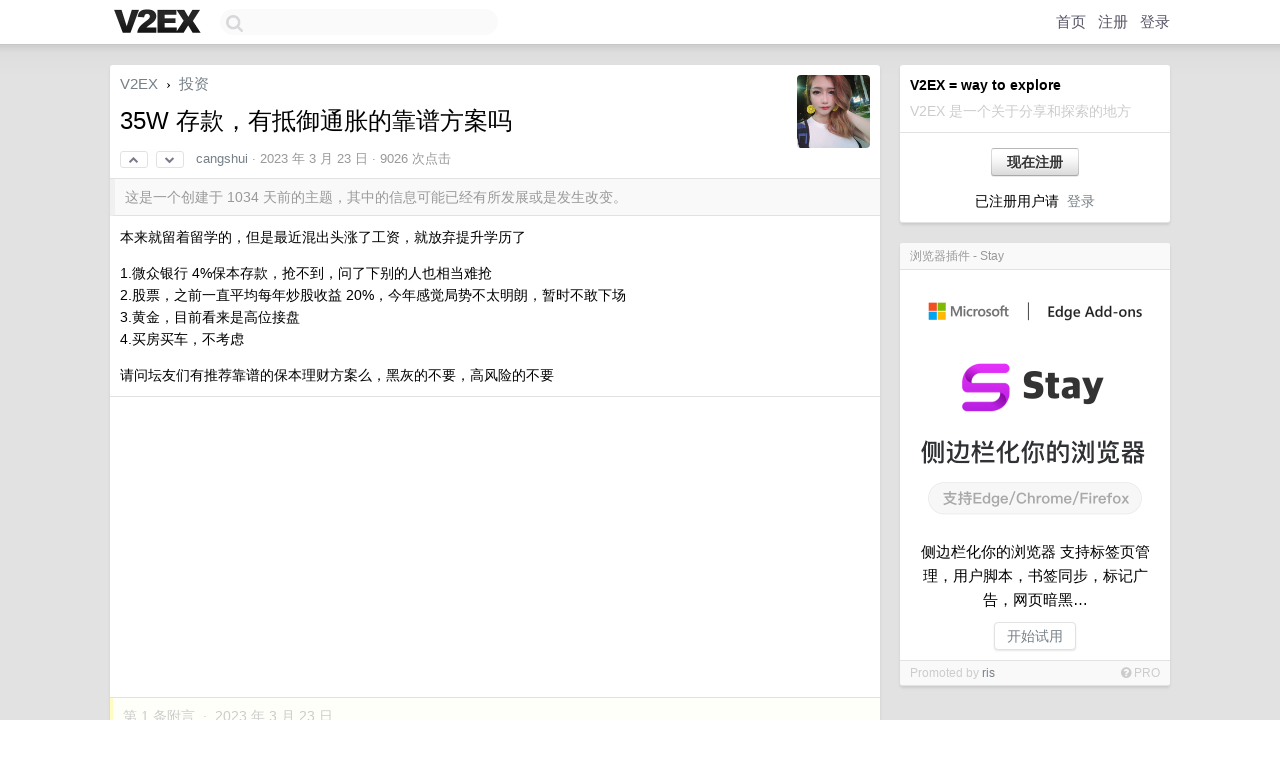

--- FILE ---
content_type: text/html; charset=UTF-8
request_url: https://s.v2ex.com/t/926437
body_size: 18198
content:
<!DOCTYPE html>
<html lang="zh-CN">
<head>
    <meta name="Content-Type" content="text/html;charset=utf-8">
    <meta name="Referrer" content="unsafe-url">
    <meta content="True" name="HandheldFriendly">
    
    <meta name="theme-color" content="#ffffff">
    
    
    <meta name="apple-mobile-web-app-capable" content="yes" />
<meta name="mobile-web-app-capable" content="yes" />
<meta name="detectify-verification" content="d0264f228155c7a1f72c3d91c17ce8fb" />
<meta name="p:domain_verify" content="b87e3b55b409494aab88c1610b05a5f0"/>
<meta name="alexaVerifyID" content="OFc8dmwZo7ttU4UCnDh1rKDtLlY" />
<meta name="baidu-site-verification" content="D00WizvYyr" />
<meta name="msvalidate.01" content="D9B08FEA08E3DA402BF07ABAB61D77DE" />
<meta property="wb:webmaster" content="f2f4cb229bda06a4" />
<meta name="google-site-verification" content="LM_cJR94XJIqcYJeOCscGVMWdaRUvmyz6cVOqkFplaU" />
<meta name="wwads-cn-verify" content="c8ffe9a587b126f152ed3d89a146b445" />
<script type="text/javascript" src="https://cdn.wwads.cn/js/makemoney.js" async></script>
<script async src="https://pagead2.googlesyndication.com/pagead/js/adsbygoogle.js?client=ca-pub-5060390720525238"
     crossorigin="anonymous"></script>
    
    <title>35W 存款，有抵御通胀的靠谱方案吗 - V2EX</title>
    <link rel="dns-prefetch" href="https://static.v2ex.com/" />
<link rel="dns-prefetch" href="https://cdn.v2ex.com/" />
<link rel="dns-prefetch" href="https://i.v2ex.co/" />
<link rel="dns-prefetch" href="https://www.google-analytics.com/" />    
    <style>
        body {
            min-width: 820px;
            font-family: "Helvetica Neue", "Luxi Sans", "Segoe UI", "Hiragino Sans GB", "Microsoft Yahei", sans-serif, "Apple Logo";
        }
    </style>
    <link rel="stylesheet" type="text/css" media="screen" href="/assets/c5cbeb747d47558e3043308a6db51d2046fbbcae-combo.css?t=1768960800">
    
    <script>
        const SITE_NIGHT = 0;
    </script>
    <link rel="stylesheet" href="/static/css/vendor/tomorrow.css?v=3c006808236080a5d98ba4e64b8f323f" type="text/css">
    
    <link rel="icon" sizes="192x192" href="/static/icon-192.png">
    <link rel="apple-touch-icon" sizes="180x180" href="/static/apple-touch-icon-180.png?v=91e795b8b5d9e2cbf2d886c3d4b7d63c">
    
    <link rel="shortcut icon" href="/static/favicon.ico" type="image/png">
    
    
    <link rel="manifest" href="/manifest.webmanifest">
    <script>
        const LANG = 'zhcn';
        const FEATURES = ['search', 'favorite-nodes-sort'];
    </script>
    <script src="/assets/e018fd2b900d7499242ac6e8286c94e0e0cc8e0d-combo.js?t=1768960800" defer></script>
    <meta name="description" content="投资 - @cangshui - 本来就留着留学的，但是最近混出头涨了工资，就放弃提升学历了&amp;lt;br&amp;gt;1.微众银行 4%保本存款，抢不到，问了下别的人也相当难抢&amp;lt;br&amp;gt;2.股票，之前一直平均每年炒股收益 20%，今年感觉局势">
    
    
    <link rel="canonical" href="https://www.v2ex.com/t/926437">
    
    


<meta property="og:locale" content="zh_CN" />
<meta property="og:type" content="article" />
<meta property="og:title" content="35W 存款，有抵御通胀的靠谱方案吗 - V2EX" />
<meta property="og:description" content="投资 - @cangshui - 本来就留着留学的，但是最近混出头涨了工资，就放弃提升学历了&lt;br&gt;1.微众银行 4%保本存款，抢不到，问了下别的人也相当难抢&lt;br&gt;2.股票，之前一直平均每年炒股收益 20%，今年感觉局势" />
<meta property="og:url" content="https://www.v2ex.com/t/926437" />
<meta property="og:site_name" content="V2EX" />

<meta property="article:tag" content="invest" />
<meta property="article:section" content="投资" />
<meta property="article:published_time" content="2023-03-23T02:08:02Z" />

<meta name="twitter:card" content="summary" />
<meta name="twitter:description" content="投资 - @cangshui - 本来就留着留学的，但是最近混出头涨了工资，就放弃提升学历了&lt;br&gt;1.微众银行 4%保本存款，抢不到，问了下别的人也相当难抢&lt;br&gt;2.股票，之前一直平均每年炒股收益 20%，今年感觉局势" />
<meta name="twitter:title" content="35W 存款，有抵御通胀的靠谱方案吗 - V2EX" />
<meta name="twitter:image" content="https://cdn.v2ex.com/avatar/3089/1545/273145_xlarge.png?m=1679537579" />
<meta name="twitter:site" content="@V2EX" />
<meta name="twitter:creator" content="@V2EX" />
<link rel="top" title="回到顶部" href="#">


<link rel="amphtml" href="https://www.v2ex.com/amp/t/926437" />
<script>
const topicId = 926437;
var once = "55717";

document.addEventListener("DOMContentLoaded", () => {
    protectTraffic();

    if (typeof reloadTopicTips !== 'undefined') {
        window.reloadTopicTips = reloadTopicTips;
    }

    const observer = new IntersectionObserver(
        ([e]) => e.target.toggleAttribute('stuck', e.intersectionRatio < 1),
        {threshold: [1]}
    );

    observer.observe(document.getElementById('reply-box'));

    
    hljs.initHighlightingOnLoad();
    

    $('#Main').on('click', '.no, .ago', function () {
        location.hash = $(this).parents('.cell').prop('id');
    });

    

    // refresh once
    document.addEventListener('visibilitychange', e => {
        if (document.visibilityState === 'visible') {
            fetchOnce().then(once => {
                $('#once').val(once);
            });
        }
    });

    if (location.search.indexOf('p=') > -1) {
    const p = Number(location.search.split('p=')[1].split('&')[0]);
    if (p) {
        const key = 'tp926437';
        if (lscache.set(key, p, 60 * 24 * 30)) { // 30 days
            console.log(`Saved topic page number to ${key}: ` + p);
        }
    }
}

    
});
</script>
<script type="text/javascript">
function format(tpl) {
    var index = 1, items = arguments;
    return (tpl || '').replace(/{(\w*)}/g, function(match, p1) {
        return items[index++] || p1 || match;
    });
}
function loadCSS(url, callback) {
    return $('<link type="text/css" rel="stylesheet"/>')
        .attr({ href: url })
        .on('load', callback)
        .appendTo(document.head);
}
function lazyGist(element) {
    var $btn = $(element);
    var $self = $(element).parent();
    var $link = $self.find('a');
    $btn.prop('disabled', 'disabled').text('Loading...');
    $.getJSON(format('{}.json?callback=?', $link.prop('href').replace($link.prop('hash'), '')))
        .done(function(data) {
            loadCSS(data.stylesheet, function() {
                $self.replaceWith(data.div);
                $('.gist .gist-file .gist-meta a').filter(function() { return this.href === $link.prop('href'); }).parents('.gist-file').siblings().remove();
            });
        })
        .fail(function() { $self.replaceWith($('<a>').attr('href', url).text(url)); });
}
</script>

    
</head>
<body>
    
    
    <div id="Top">
        <div class="content">
            <div class="site-nav">
                <a href="/" name="top" title="way to explore"><div id="Logo"></div></a>
                <div id="search-container">
                    <input id="search" type="text" maxlength="128" autocomplete="off" tabindex="1">
                    <div id="search-result" class="box"></div>
                </div>
                <div class="tools" >
                
                    <a href="/" class="top">首页</a>
                    <a href="/signup" class="top">注册</a>
                    <a href="/signin" class="top">登录</a>
                
                </div>
            </div>
        </div>
    </div>
    
    <div id="Wrapper">
        <div class="content">
            
            <div id="Leftbar"></div>
            <div id="Rightbar">
                <div class="sep20"></div>
                
                    
                    <div class="box">
                        <div class="cell">
                            <strong>V2EX = way to explore</strong>
                            <div class="sep5"></div>
                            <span class="fade">V2EX 是一个关于分享和探索的地方</span>
                        </div>
                        <div class="inner">
                            <div class="sep5"></div>
                            <div align="center"><a href="/signup" class="super normal button">现在注册</a>
                            <div class="sep5"></div>
                            <div class="sep10"></div>
                            已注册用户请 &nbsp;<a href="/signin">登录</a></div>
                        </div>
                    </div>
                    
                    





                    
                    <div class="sep20"></div>
                    <div class="box" id="pro-campaign-container">
    <!-- Campaign content will be loaded here -->
</div>

<script>
document.addEventListener('DOMContentLoaded', function() {
    // Function to escape HTML entities
    function escapeHtml(text) {
        if (!text) return '';
        var div = document.createElement('div');
        div.textContent = text;
        return div.innerHTML;
    }

    // Function to render campaign based on display format
    function renderCampaign(campaign) {
        let html = '';
        let displayFormat = campaign.display_format || 'text-only';
        let title = escapeHtml(campaign.title);
        let description = escapeHtml(campaign.description);
        let callToAction = escapeHtml(campaign.call_to_action);
        let link = escapeHtml(campaign.link);

        // Check if required image URL is available for the display format, fallback to text-only if not
        if (displayFormat === 'small-with-description' && !campaign.img_small_url) {
            displayFormat = 'text-only';
        } else if (displayFormat === 'banner-only' && !campaign.img_banner_url) {
            displayFormat = 'text-only';
        } else if ((displayFormat === 'big-only' || displayFormat === 'big-with-description' || displayFormat === 'big-with-title-description-button') && !campaign.img_big_url) {
            displayFormat = 'text-only';
        }

        html = `<div class="pro-unit-title">${title}</div>`;
        switch(displayFormat) {
            case 'text-only':
                html += `
                    <div class="pro-unit">
                    <div class="pro-unit-description flex-one-row gap10">
                        <div onclick="window.open('${link}', '_blank')">${description}</div>
                        <div><a href="${link}" class="pro-unit-go" target="_blank">›</a>
                        </div>
                    </div>
                    </div>
                `;
                break;

            case 'small-with-description':
                html += `<div class="pro-unit flex-one-row">
                    ${campaign.img_small_cid ? `<div class="pro-unit-small-image">
                        <a href="${link}" target="_blank"><img src="${campaign.img_small_url}" class="pro-unit-img" style="max-width: 130px; max-height: 100px;" /></a>
                    </div>` : ''}
                    <div onclick="window.open('${link}', '_blank')" class="pro-unit-description">${description}</div>
                </div>`;
                break;

            case 'banner-only':
                html += `<div class="cell"><a href="${link}" target="_blank"><img src="${campaign.img_banner_url}" class="pro-unit-img" style="max-width: 250px; max-height: 60px; display: block; vertical-align: bottom;" /></a></div>`;
                break;

            case 'big-only':
                html += `<div class="cell"><a href="${link}" target="_blank"><img src="${campaign.img_big_url}" class="pro-unit-img" style="max-width: 500px; max-height: 500px; width: 100%; display: block; vertical-align: bottom;" /></a></div>`;
                break;

            case 'big-with-description':
                html += `<div class="inner" style="padding-bottom: 0px;"><a href="${link}" target="_blank"><img src="${campaign.img_big_url}" class="pro-unit-img" style="max-width: 500px; max-height: 500px; width: 100%; display: block; vertical-align: bottom;" /></a></div>`;
                html += `<div class="pro-unit-description flex-one-row gap10">
                    <div onclick="window.open('${link}', '_blank')">${description}</div>
                    <div><a href="${link}" class="pro-unit-go" target="_blank">›</a></div></div>`;
                break;

            case 'big-with-title-description-button':
                html += `<div class="inner" style="padding-bottom: 0px;"><a href="${link}" target="_blank"><img src="${campaign.img_big_url}" class="pro-unit-img" style="max-width: 500px; max-height: 500px; width: 100%; display: block; vertical-align: bottom;" /></a></div>`;
                html += `<div class="pro-unit-description">
                    <div style="text-align: center" onclick="window.open('${link}', '_blank')">${description}</div>
                    </div>`;
                html += `<div class="pro-unit-cta-container"><a href="${link}" target="_blank" class="pro-unit-cta">${callToAction}</a></div>`;
                break;

            default:
                html += `
                    <div class="pro-unit-description flex-one-row gap10">
                        <div onclick="window.open('${link}', '_blank')">${description}</div>
                        <div><a href="${link}" class="pro-unit-go" target="_blank">›</a></div>
                    </div>
                `;
        }

        html += `<div class="pro-unit-from flex-one-row gap10">
        <div>Promoted by <a href="/member/${campaign.member.username}" target="_blank">${campaign.member.username}</a></div>
        <div><a href="/pro/about" target="_blank" class="fade"><i class="fa fa-question-circle fade"></i> <span style="font-size: 12px; color: var(--color-fade)">PRO</span></a></div>
        </div>`

        return html;
    }

    // Load campaign from emitter
    var xhr = new XMLHttpRequest();
    xhr.open('GET', '/pro/emitter', true);
    xhr.setRequestHeader('Content-Type', 'application/json');

    xhr.onreadystatechange = function() {
        if (xhr.readyState === 4) {
            if (xhr.status === 200) {
                try {
                    var campaign = JSON.parse(xhr.responseText);
                    if (campaign && campaign.id) {
                        var html = renderCampaign(campaign);
                        document.getElementById('pro-campaign-container').innerHTML = html;
                    } else {
                        // No campaign to display, hide the container
                        document.getElementById('pro-campaign-container').style.display = 'none';
                    }
                } catch (e) {
                    // Parse error, hide the container
                    document.getElementById('pro-campaign-container').style.display = 'none';
                    console.log('Error parsing campaign data: ' + e.message);
                }
            } else {
                // HTTP error, hide the container
                document.getElementById('pro-campaign-container').style.display = 'none';
                console.log('Error loading campaign: HTTP ' + xhr.status);
            }
        }
    };

    xhr.send();
});
</script>
                    <div class="sep20"></div>
                    
                    
                    
                
            </div>
            <div id="Main">
                <div class="sep20"></div>
                
<div class="box" style="border-bottom: 0px;">
    
    <div class="header"><div class="fr"><a href="/member/cangshui"><img src="https://cdn.v2ex.com/avatar/3089/1545/273145_xlarge.png?m=1679537579" class="avatar" border="0" align="default" width="73" style="width: 73px; max-height: 73px;" alt="cangshui" data-uid="273145" /></a></div>
    <a href="/">V2EX</a> <span class="chevron">&nbsp;›&nbsp;</span> <a href="/go/invest">投资</a>
    <div class="sep10"></div>
    <h1>35W 存款，有抵御通胀的靠谱方案吗</h1>
    <div id="topic_926437_votes" class="votes">
<a href="javascript:" onclick="upVoteTopic(926437);" class="vote"><li class="fa fa-chevron-up"></li></a> &nbsp;<a href="javascript:" onclick="downVoteTopic(926437);" class="vote"><li class="fa fa-chevron-down"></li></a></div> &nbsp; <small class="gray"><a href="/member/cangshui">cangshui</a> · <span title="2023-03-23 10:08:02 +08:00">2023 年 3 月 23 日</span> · 9026 次点击</small>
    </div>
    
    
    <div class="outdated">这是一个创建于 1034 天前的主题，其中的信息可能已经有所发展或是发生改变。</div>
    
    
    <div class="cell">
        
        <div class="topic_content"><div class="markdown_body"><p>本来就留着留学的，但是最近混出头涨了工资，就放弃提升学历了<br/></p>
<p>1.微众银行 4%保本存款，抢不到，问了下别的人也相当难抢<br/>
2.股票，之前一直平均每年炒股收益 20%，今年感觉局势不太明朗，暂时不敢下场<br/>
3.黄金，目前看来是高位接盘<br/>
4.买房买车，不考虑<br/></p>
<p>请问坛友们有推荐靠谱的保本理财方案么，黑灰的不要，高风险的不要<br/></p>
</div></div>
        
    </div>
    
    
    <div class="cell">
        <script async src="https://pagead2.googlesyndication.com/pagead/js/adsbygoogle.js?client=ca-pub-5060390720525238"
    crossorigin="anonymous"></script>
<ins class="adsbygoogle"
    style="display:block; text-align:center;"
    data-ad-layout="in-article"
    data-ad-format="fluid"
    data-ad-client="ca-pub-5060390720525238"
    data-ad-slot="3793860149"></ins>
<script>
    (adsbygoogle = window.adsbygoogle || []).push({});
</script>
    </div>
    
    
    <div class="subtle">
        <span class="fade">第 1 条附言 &nbsp;·&nbsp; <span title="2023-03-23 20:07:30 +08:00">2023 年 3 月 23 日</span></span>
        <div class="sep5"></div>
        
        <div class="topic_content"><div class="markdown_body"><p>怕大家喷，其实20收益我骗大家的。。。感觉我玩的好像钱从天上掉的一样，今年怕的越来越不敢玩了，所以问大家有没有稳一点的路子</p>
<img alt="image.png" class="embedded_image" loading="lazy" referrerpolicy="no-referrer" rel="noreferrer" src="https://pic5.58cdn.com.cn/nowater/webim/big/n_v204205a92b30046a98593be4a848be3ba.png" title="image.png"/></div></div>
        
    </div>
    
    
</div>

<!-- SOL tip topic -->


<div class="sep20"></div>


<div class="box">
    <div class="cell"><div class="fr" style="margin: -3px -5px 0px 0px;"><a href="/tag/保本" class="tag"><li class="fa fa-tag"></li> 保本</a><a href="/tag/微众" class="tag"><li class="fa fa-tag"></li> 微众</a><a href="/tag/靠谱" class="tag"><li class="fa fa-tag"></li> 靠谱</a><a href="/tag/坛友" class="tag"><li class="fa fa-tag"></li> 坛友</a></div><span class="gray">76 条回复 &nbsp;<strong class="snow">•</strong> &nbsp;2023-09-18 09:17:45 +08:00</span>
    </div>
    

    
        
        <div id="r_12852252" class="cell">
        
        <table cellpadding="0" cellspacing="0" border="0" width="100%">
            <tr>
                <td width="48" valign="top" align="center"><img src="https://cdn.v2ex.com/avatar/0a94/d5a9/568837_normal.png?m=1676359758" class="avatar" border="0" align="default" alt="kop1989smurf" data-uid="568837" /></td>
                <td width="10" valign="top"></td>
                <td width="auto" valign="top" align="left"><div class="fr"> &nbsp; &nbsp; <span class="no">1</span></div>
                    <div class="sep3"></div>
                    <strong><a href="/member/kop1989smurf" class="dark">kop1989smurf</a></strong> &nbsp; <div class="badges"></div>&nbsp; &nbsp;<span class="ago" title="2023-03-23 10:13:38 +08:00">2023 年 3 月 23 日</span>  &nbsp; <span class="small fade"><img src="/static/img/heart_20250818.png?v=c3415183a0b3e9ab1576251be69d7d6d" width="14" align="absmiddle" alt="❤️" /> 10</span>
                    <div class="sep5"></div>
                    <div class="reply_content">如果真有一个接近 0 风险，且还不需要门槛的抗通胀办法，那通胀还叫通胀么。</div>
                </td>
            </tr>
        </table>
        </div>
    
    

    
        
        <div id="r_12852263" class="cell">
        
        <table cellpadding="0" cellspacing="0" border="0" width="100%">
            <tr>
                <td width="48" valign="top" align="center"><img src="https://cdn.v2ex.com/avatar/5c6b/491d/474128_normal.png?m=1758446724" class="avatar" border="0" align="default" alt="d873139022" data-uid="474128" /></td>
                <td width="10" valign="top"></td>
                <td width="auto" valign="top" align="left"><div class="fr"> &nbsp; &nbsp; <span class="no">2</span></div>
                    <div class="sep3"></div>
                    <strong><a href="/member/d873139022" class="dark">d873139022</a></strong> &nbsp; <div class="badges"></div>&nbsp; &nbsp;<span class="ago" title="2023-03-23 10:15:13 +08:00">2023 年 3 月 23 日</span> 
                    <div class="sep5"></div>
                    <div class="reply_content">微众银行 4%保本存款,现在排队，大概过年能排进去<br />你可以选择微众它家的 7 天通知存款吧，新用户 4.45%，老用户 4.3%<br />不如你教教我怎么炒股 20%收益吧</div>
                </td>
            </tr>
        </table>
        </div>
    
    

    
        
        <div id="r_12852265" class="cell">
        
        <table cellpadding="0" cellspacing="0" border="0" width="100%">
            <tr>
                <td width="48" valign="top" align="center"><img src="https://cdn.v2ex.com/avatar/48da/6284/216735_normal.png?m=1768792695" class="avatar" border="0" align="default" alt="zictos" data-uid="216735" /></td>
                <td width="10" valign="top"></td>
                <td width="auto" valign="top" align="left"><div class="fr"> &nbsp; &nbsp; <span class="no">3</span></div>
                    <div class="sep3"></div>
                    <strong><a href="/member/zictos" class="dark">zictos</a></strong> &nbsp; <div class="badges"></div>&nbsp; &nbsp;<span class="ago" title="2023-03-23 10:15:23 +08:00">2023 年 3 月 23 日</span> 
                    <div class="sep5"></div>
                    <div class="reply_content">要分散，只要分散，基金股票之类的也不是完全不能买。<br />另外现在通货膨胀似乎没那么严重，以后不会有经济那么高速发展的状态了。<br />除了房价和生鲜之类的，大部分东西真没觉得比十年前贵，而且电商竞争越来越激烈，很多东西反倒更便宜。</div>
                </td>
            </tr>
        </table>
        </div>
    
    

    
        
        <div id="r_12852282" class="cell">
        
        <table cellpadding="0" cellspacing="0" border="0" width="100%">
            <tr>
                <td width="48" valign="top" align="center"><img src="https://cdn.v2ex.com/gravatar/9247611e1af0fa4e3eeeeb5f1b8bc79d?s=48&d=retro" class="avatar" border="0" align="default" alt="yangyaofei" data-uid="87838" /></td>
                <td width="10" valign="top"></td>
                <td width="auto" valign="top" align="left"><div class="fr"> &nbsp; &nbsp; <span class="no">4</span></div>
                    <div class="sep3"></div>
                    <strong><a href="/member/yangyaofei" class="dark">yangyaofei</a></strong> &nbsp; <div class="badges"></div>&nbsp; &nbsp;<span class="ago" title="2023-03-23 10:17:49 +08:00">2023 年 3 月 23 日</span> 
                    <div class="sep5"></div>
                    <div class="reply_content">去年 370 的时候入了点黄金, 现在有点后悔没多入点...<br /><br />要是我选的话我还是选黄金, 现在感觉不太行, 等一个节点, 等到了 410 左右的时候<br /><br />说实话像咱们这种 100w 以下的, 感觉折腾也没啥意思, 哎</div>
                </td>
            </tr>
        </table>
        </div>
    
    

    
        
        <div id="r_12852294" class="cell">
        
        <table cellpadding="0" cellspacing="0" border="0" width="100%">
            <tr>
                <td width="48" valign="top" align="center"><img src="https://cdn.v2ex.com/avatar/f072/b90e/508029_normal.png?m=1749195355" class="avatar" border="0" align="default" alt="israinbow" data-uid="508029" /></td>
                <td width="10" valign="top"></td>
                <td width="auto" valign="top" align="left"><div class="fr"> &nbsp; &nbsp; <span class="no">5</span></div>
                    <div class="sep3"></div>
                    <strong><a href="/member/israinbow" class="dark">israinbow</a></strong> &nbsp; <div class="badges"></div>&nbsp; &nbsp;<span class="ago" title="2023-03-23 10:18:26 +08:00">2023 年 3 月 23 日 via Android</span> 
                    <div class="sep5"></div>
                    <div class="reply_content">抵御通胀最好的办法就是把信贷和现金转换成地球上那些定额定量的东西，比如贵金属。<br /><br />买两卷锆放家里。</div>
                </td>
            </tr>
        </table>
        </div>
    
    
    <div style="border-bottom: 1px solid var(--box-border-color);">
<script async src="https://pagead2.googlesyndication.com/pagead/js/adsbygoogle.js?client=ca-pub-5060390720525238"
        crossorigin="anonymous"></script>
<ins class="adsbygoogle"
     style="display: block; height: 72px;"
     data-ad-format="fluid"
     data-ad-layout-key="-hs-19-p-2z+is"
     data-ad-client="ca-pub-5060390720525238"
     data-ad-slot="1009394990"></ins>
<script>
     (adsbygoogle = window.adsbygoogle || []).push({});
</script>
</div>
    

    
        
        <div id="r_12852345" class="cell">
        
        <table cellpadding="0" cellspacing="0" border="0" width="100%">
            <tr>
                <td width="48" valign="top" align="center"><img src="https://cdn.v2ex.com/avatar/a56c/b9b9/395524_normal.png?m=1668653545" class="avatar" border="0" align="default" alt="yaphets666" data-uid="395524" /></td>
                <td width="10" valign="top"></td>
                <td width="auto" valign="top" align="left"><div class="fr"> &nbsp; &nbsp; <span class="no">6</span></div>
                    <div class="sep3"></div>
                    <strong><a href="/member/yaphets666" class="dark">yaphets666</a></strong> &nbsp; <div class="badges"></div>&nbsp; &nbsp;<span class="ago" title="2023-03-23 10:23:56 +08:00">2023 年 3 月 23 日</span> 
                    <div class="sep5"></div>
                    <div class="reply_content">换个思路，投资自己，去搞海外学历 /身份。这些东西以后越来越难搞，肯定是升值的。</div>
                </td>
            </tr>
        </table>
        </div>
    
    

    
        
        <div id="r_12852428" class="cell">
        
        <table cellpadding="0" cellspacing="0" border="0" width="100%">
            <tr>
                <td width="48" valign="top" align="center"><img src="https://cdn.v2ex.com/avatar/3089/1545/273145_normal.png?m=1679537579" class="avatar" border="0" align="default" alt="cangshui" data-uid="273145" /></td>
                <td width="10" valign="top"></td>
                <td width="auto" valign="top" align="left"><div class="fr"> &nbsp; &nbsp; <span class="no">7</span></div>
                    <div class="sep3"></div>
                    <strong><a href="/member/cangshui" class="dark">cangshui</a></strong> &nbsp; <div class="badges"><div class="badge op">OP</div></div>&nbsp; &nbsp;<span class="ago" title="2023-03-23 10:33:34 +08:00">2023 年 3 月 23 日</span> 
                    <div class="sep5"></div>
                    <div class="reply_content">@<a href="/member/yaphets666">yaphets666</a> 最近看了下领英  我这个岗位去了美国以外的地区还不如在国内混得好，但是这点钱也不够去美国而且还要抽签，至于学历本身，基本上后面全靠内推吧，我还没见过硬卡学历的，活干得好一大把来要人的</div>
                </td>
            </tr>
        </table>
        </div>
    
    

    
        
        <div id="r_12852597" class="cell">
        
        <table cellpadding="0" cellspacing="0" border="0" width="100%">
            <tr>
                <td width="48" valign="top" align="center"><img src="https://cdn.v2ex.com/avatar/97a8/d88d/183691_normal.png?m=1699952595" class="avatar" border="0" align="default" alt="pkxutao" data-uid="183691" /></td>
                <td width="10" valign="top"></td>
                <td width="auto" valign="top" align="left"><div class="fr"> &nbsp; &nbsp; <span class="no">8</span></div>
                    <div class="sep3"></div>
                    <strong><a href="/member/pkxutao" class="dark">pkxutao</a></strong> &nbsp; <div class="badges"><div class="badge pro">PRO</div></div>&nbsp; &nbsp;<span class="ago" title="2023-03-23 10:54:12 +08:00">2023 年 3 月 23 日</span> 
                    <div class="sep5"></div>
                    <div class="reply_content">@<a href="/member/yangyaofei">yangyaofei</a> 请问你买黄金买的是实物还是纸黄金啊？</div>
                </td>
            </tr>
        </table>
        </div>
    
    

    
        
        <div id="r_12852629" class="cell">
        
        <table cellpadding="0" cellspacing="0" border="0" width="100%">
            <tr>
                <td width="48" valign="top" align="center"><img src="https://cdn.v2ex.com/avatar/4571/ffbc/265735_normal.png?m=1721278543" class="avatar" border="0" align="default" alt="wu67" data-uid="265735" /></td>
                <td width="10" valign="top"></td>
                <td width="auto" valign="top" align="left"><div class="fr"> &nbsp; &nbsp; <span class="no">9</span></div>
                    <div class="sep3"></div>
                    <strong><a href="/member/wu67" class="dark">wu67</a></strong> &nbsp; <div class="badges"></div>&nbsp; &nbsp;<span class="ago" title="2023-03-23 10:57:47 +08:00">2023 年 3 月 23 日</span> 
                    <div class="sep5"></div>
                    <div class="reply_content">留几千块备用. <br />然后先绝大部分买入货币基金, 注意不要同一支基金持有 35 万, 挑 7 到 8 个分别存 3 到 5 万, 数量你自己调.<br />然后开始定投指数基金. 每周几百块都行. 各个搞金融的公众号一般都有推荐, 多看看, 然后选几个开始定投就行. 现在航行也算适合.</div>
                </td>
            </tr>
        </table>
        </div>
    
    

    
        
        <div id="r_12852663" class="cell">
        
        <table cellpadding="0" cellspacing="0" border="0" width="100%">
            <tr>
                <td width="48" valign="top" align="center"><img src="https://cdn.v2ex.com/gravatar/f32828fb7612c9460773fc36e6ab79f6?s=48&d=retro" class="avatar" border="0" align="default" alt="cbythe434" data-uid="405908" /></td>
                <td width="10" valign="top"></td>
                <td width="auto" valign="top" align="left"><div class="fr"> &nbsp; &nbsp; <span class="no">10</span></div>
                    <div class="sep3"></div>
                    <strong><a href="/member/cbythe434" class="dark">cbythe434</a></strong> &nbsp; <div class="badges"></div>&nbsp; &nbsp;<span class="ago" title="2023-03-23 11:03:37 +08:00">2023 年 3 月 23 日</span>  &nbsp; <span class="small fade"><img src="/static/img/heart_20250818.png?v=c3415183a0b3e9ab1576251be69d7d6d" width="14" align="absmiddle" alt="❤️" /> 2</span>
                    <div class="sep5"></div>
                    <div class="reply_content">股神问凡人？</div>
                </td>
            </tr>
        </table>
        </div>
    
    

    
        
        <div id="r_12852697" class="cell">
        
        <table cellpadding="0" cellspacing="0" border="0" width="100%">
            <tr>
                <td width="48" valign="top" align="center"><img src="https://cdn.v2ex.com/avatar/6671/cde6/212186_normal.png?m=1616040671" class="avatar" border="0" align="default" alt="lostberryzz" data-uid="212186" /></td>
                <td width="10" valign="top"></td>
                <td width="auto" valign="top" align="left"><div class="fr"> &nbsp; &nbsp; <span class="no">11</span></div>
                    <div class="sep3"></div>
                    <strong><a href="/member/lostberryzz" class="dark">lostberryzz</a></strong> &nbsp; <div class="badges"></div>&nbsp; &nbsp;<span class="ago" title="2023-03-23 11:08:21 +08:00">2023 年 3 月 23 日</span> 
                    <div class="sep5"></div>
                    <div class="reply_content">五成银行理财，五成炒股吧，买房不靠谱，而且你这 35w 也不够看，买车纯消费</div>
                </td>
            </tr>
        </table>
        </div>
    
    

    
        
        <div id="r_12852800" class="cell">
        
        <table cellpadding="0" cellspacing="0" border="0" width="100%">
            <tr>
                <td width="48" valign="top" align="center"><img src="https://cdn.v2ex.com/avatar/aba2/2f74/4930_normal.png?m=1679968311" class="avatar" border="0" align="default" alt="jmc891205" data-uid="4930" /></td>
                <td width="10" valign="top"></td>
                <td width="auto" valign="top" align="left"><div class="fr"> &nbsp; &nbsp; <span class="no">12</span></div>
                    <div class="sep3"></div>
                    <strong><a href="/member/jmc891205" class="dark">jmc891205</a></strong> &nbsp; <div class="badges"></div>&nbsp; &nbsp;<span class="ago" title="2023-03-23 11:19:28 +08:00">2023 年 3 月 23 日</span> 
                    <div class="sep5"></div>
                    <div class="reply_content">既然能做到平均每年炒股收益 20%<br />那就留着炒股呗</div>
                </td>
            </tr>
        </table>
        </div>
    
    

    
        
        <div id="r_12852829" class="cell">
        
        <table cellpadding="0" cellspacing="0" border="0" width="100%">
            <tr>
                <td width="48" valign="top" align="center"><img src="https://cdn.v2ex.com/avatar/3aff/21f3/53761_normal.png?m=1428164443" class="avatar" border="0" align="default" alt="lincanbin" data-uid="53761" /></td>
                <td width="10" valign="top"></td>
                <td width="auto" valign="top" align="left"><div class="fr"> &nbsp; &nbsp; <span class="no">13</span></div>
                    <div class="sep3"></div>
                    <strong><a href="/member/lincanbin" class="dark">lincanbin</a></strong> &nbsp; <div class="badges"></div>&nbsp; &nbsp;<span class="ago" title="2023-03-23 11:23:08 +08:00">2023 年 3 月 23 日</span>  &nbsp; <span class="small fade"><img src="/static/img/heart_20250818.png?v=c3415183a0b3e9ab1576251be69d7d6d" width="14" align="absmiddle" alt="❤️" /> 15</span>
                    <div class="sep5"></div>
                    <div class="reply_content">充网吧里，充 1 送 1 。<br />35 万变 70 万。</div>
                </td>
            </tr>
        </table>
        </div>
    
    

    
        
        <div id="r_12852845" class="cell">
        
        <table cellpadding="0" cellspacing="0" border="0" width="100%">
            <tr>
                <td width="48" valign="top" align="center"><img src="https://cdn.v2ex.com/avatar/a522/9f1c/58816_normal.png?m=1699093731" class="avatar" border="0" align="default" alt="finab" data-uid="58816" /></td>
                <td width="10" valign="top"></td>
                <td width="auto" valign="top" align="left"><div class="fr"> &nbsp; &nbsp; <span class="no">14</span></div>
                    <div class="sep3"></div>
                    <strong><a href="/member/finab" class="dark">finab</a></strong> &nbsp; <div class="badges"></div>&nbsp; &nbsp;<span class="ago" title="2023-03-23 11:24:39 +08:00">2023 年 3 月 23 日</span> 
                    <div class="sep5"></div>
                    <div class="reply_content">35W 不用在意通胀，损失不了多少钱</div>
                </td>
            </tr>
        </table>
        </div>
    
    

    
        
        <div id="r_12852855" class="cell">
        
        <table cellpadding="0" cellspacing="0" border="0" width="100%">
            <tr>
                <td width="48" valign="top" align="center"><img src="https://cdn.v2ex.com/avatar/a522/9f1c/58816_normal.png?m=1699093731" class="avatar" border="0" align="default" alt="finab" data-uid="58816" /></td>
                <td width="10" valign="top"></td>
                <td width="auto" valign="top" align="left"><div class="fr"> &nbsp; &nbsp; <span class="no">15</span></div>
                    <div class="sep3"></div>
                    <strong><a href="/member/finab" class="dark">finab</a></strong> &nbsp; <div class="badges"></div>&nbsp; &nbsp;<span class="ago" title="2023-03-23 11:25:16 +08:00">2023 年 3 月 23 日</span> 
                    <div class="sep5"></div>
                    <div class="reply_content">你既然股市有点经验，就算留着等机会也不错啊</div>
                </td>
            </tr>
        </table>
        </div>
    
    

    
        
        <div id="r_12852938" class="cell">
        
        <table cellpadding="0" cellspacing="0" border="0" width="100%">
            <tr>
                <td width="48" valign="top" align="center"><img src="https://cdn.v2ex.com/avatar/ed79/8eec/12687_normal.png?m=1416293825" class="avatar" border="0" align="default" alt="cutehalo" data-uid="12687" /></td>
                <td width="10" valign="top"></td>
                <td width="auto" valign="top" align="left"><div class="fr"> &nbsp; &nbsp; <span class="no">16</span></div>
                    <div class="sep3"></div>
                    <strong><a href="/member/cutehalo" class="dark">cutehalo</a></strong> &nbsp; <div class="badges"></div>&nbsp; &nbsp;<span class="ago" title="2023-03-23 11:33:44 +08:00">2023 年 3 月 23 日</span>  &nbsp; <span class="small fade"><img src="/static/img/heart_20250818.png?v=c3415183a0b3e9ab1576251be69d7d6d" width="14" align="absmiddle" alt="❤️" /> 1</span>
                    <div class="sep5"></div>
                    <div class="reply_content">买蝴蝶刀</div>
                </td>
            </tr>
        </table>
        </div>
    
    

    
        
        <div id="r_12853013" class="cell">
        
        <table cellpadding="0" cellspacing="0" border="0" width="100%">
            <tr>
                <td width="48" valign="top" align="center"><img src="https://cdn.v2ex.com/avatar/53e6/809b/510001_normal.png?m=1684543477" class="avatar" border="0" align="default" alt="oygh" data-uid="510001" /></td>
                <td width="10" valign="top"></td>
                <td width="auto" valign="top" align="left"><div class="fr"> &nbsp; &nbsp; <span class="no">17</span></div>
                    <div class="sep3"></div>
                    <strong><a href="/member/oygh" class="dark">oygh</a></strong> &nbsp; <div class="badges"></div>&nbsp; &nbsp;<span class="ago" title="2023-03-23 11:42:15 +08:00">2023 年 3 月 23 日</span> 
                    <div class="sep5"></div>
                    <div class="reply_content">这个问题我前两天问过 ChatGPT ，它认为现实中不存在绝对靠谱的方式。<br /><br /><a target="_blank" href="https://i.imgur.com/jQpblIj.jpg" rel="nofollow noopener" target="_blank"><img src="https://i.imgur.com/jQpblIj.jpg" class="embedded_image" rel="noreferrer"></a><br /><br /><a target="_blank" href="https://i.imgur.com/AAkomOM.jpg" rel="nofollow noopener" target="_blank"><img src="https://i.imgur.com/AAkomOM.jpg" class="embedded_image" rel="noreferrer"></a></div>
                </td>
            </tr>
        </table>
        </div>
    
    

    
        
        <div id="r_12853093" class="cell">
        
        <table cellpadding="0" cellspacing="0" border="0" width="100%">
            <tr>
                <td width="48" valign="top" align="center"><img src="https://cdn.v2ex.com/gravatar/9247611e1af0fa4e3eeeeb5f1b8bc79d?s=48&d=retro" class="avatar" border="0" align="default" alt="yangyaofei" data-uid="87838" /></td>
                <td width="10" valign="top"></td>
                <td width="auto" valign="top" align="left"><div class="fr"> &nbsp; &nbsp; <span class="no">18</span></div>
                    <div class="sep3"></div>
                    <strong><a href="/member/yangyaofei" class="dark">yangyaofei</a></strong> &nbsp; <div class="badges"></div>&nbsp; &nbsp;<span class="ago" title="2023-03-23 11:51:42 +08:00">2023 年 3 月 23 日</span> 
                    <div class="sep5"></div>
                    <div class="reply_content">@<a href="/member/pkxutao">pkxutao</a> 买的实物, 但是实物不好出手啊</div>
                </td>
            </tr>
        </table>
        </div>
    
    

    
        
        <div id="r_12853108" class="cell">
        
        <table cellpadding="0" cellspacing="0" border="0" width="100%">
            <tr>
                <td width="48" valign="top" align="center"><img src="https://cdn.v2ex.com/avatar/ad7d/7afe/215752_normal.png?m=1680579106" class="avatar" border="0" align="default" alt="whosdaddy" data-uid="215752" /></td>
                <td width="10" valign="top"></td>
                <td width="auto" valign="top" align="left"><div class="fr"> &nbsp; &nbsp; <span class="no">19</span></div>
                    <div class="sep3"></div>
                    <strong><a href="/member/whosdaddy" class="dark">whosdaddy</a></strong> &nbsp; <div class="badges"></div>&nbsp; &nbsp;<span class="ago" title="2023-03-23 11:54:20 +08:00">2023 年 3 月 23 日</span> 
                    <div class="sep5"></div>
                    <div class="reply_content">@<a href="/member/d873139022">d873139022</a> 我看到的 7 天通知存款产品是 1.85 ？？</div>
                </td>
            </tr>
        </table>
        </div>
    
    

    
        
        <div id="r_12853234" class="cell">
        
        <table cellpadding="0" cellspacing="0" border="0" width="100%">
            <tr>
                <td width="48" valign="top" align="center"><img src="https://cdn.v2ex.com/avatar/9819/b748/65291_normal.png?m=1404384651" class="avatar" border="0" align="default" alt="wangdefu" data-uid="65291" /></td>
                <td width="10" valign="top"></td>
                <td width="auto" valign="top" align="left"><div class="fr"> &nbsp; &nbsp; <span class="no">20</span></div>
                    <div class="sep3"></div>
                    <strong><a href="/member/wangdefu" class="dark">wangdefu</a></strong> &nbsp; <div class="badges"></div>&nbsp; &nbsp;<span class="ago" title="2023-03-23 12:18:32 +08:00">2023 年 3 月 23 日</span>  &nbsp; <span class="small fade"><img src="/static/img/heart_20250818.png?v=c3415183a0b3e9ab1576251be69d7d6d" width="14" align="absmiddle" alt="❤️" /> 2</span>
                    <div class="sep5"></div>
                    <div class="reply_content">20% 收益还来问凡人，</div>
                </td>
            </tr>
        </table>
        </div>
    
    
    <div style="border-bottom: 1px solid var(--box-border-color);">
<script async src="https://pagead2.googlesyndication.com/pagead/js/adsbygoogle.js?client=ca-pub-5060390720525238"
        crossorigin="anonymous"></script>
<ins class="adsbygoogle"
     style="display: block; height: 72px;"
     data-ad-format="fluid"
     data-ad-layout-key="-hs-19-p-2z+is"
     data-ad-client="ca-pub-5060390720525238"
     data-ad-slot="1009394990"></ins>
<script>
     (adsbygoogle = window.adsbygoogle || []).push({});
</script>
</div>
    

    
        
        <div id="r_12853299" class="cell">
        
        <table cellpadding="0" cellspacing="0" border="0" width="100%">
            <tr>
                <td width="48" valign="top" align="center"><img src="https://cdn.v2ex.com/avatar/c930/6220/568915_normal.png?m=1768358490" class="avatar" border="0" align="default" alt="DonaldVVV" data-uid="568915" /></td>
                <td width="10" valign="top"></td>
                <td width="auto" valign="top" align="left"><div class="fr"> &nbsp; &nbsp; <span class="no">21</span></div>
                    <div class="sep3"></div>
                    <strong><a href="/member/DonaldVVV" class="dark">DonaldVVV</a></strong> &nbsp; <div class="badges"></div>&nbsp; &nbsp;<span class="ago" title="2023-03-23 12:30:07 +08:00">2023 年 3 月 23 日</span> 
                    <div class="sep5"></div>
                    <div class="reply_content">买 btc ，买了之后直接去币本位 1 倍杠杆做空，套保</div>
                </td>
            </tr>
        </table>
        </div>
    
    

    
        
        <div id="r_12853324" class="cell">
        
        <table cellpadding="0" cellspacing="0" border="0" width="100%">
            <tr>
                <td width="48" valign="top" align="center"><img src="https://cdn.v2ex.com/avatar/c930/6220/568915_normal.png?m=1768358490" class="avatar" border="0" align="default" alt="DonaldVVV" data-uid="568915" /></td>
                <td width="10" valign="top"></td>
                <td width="auto" valign="top" align="left"><div class="fr"> &nbsp; &nbsp; <span class="no">22</span></div>
                    <div class="sep3"></div>
                    <strong><a href="/member/DonaldVVV" class="dark">DonaldVVV</a></strong> &nbsp; <div class="badges"></div>&nbsp; &nbsp;<span class="ago" title="2023-03-23 12:33:46 +08:00">2023 年 3 月 23 日</span> 
                    <div class="sep5"></div>
                    <div class="reply_content">btc 涨价了，币量变少，但他本省升值了，钱不变少，<br />btc 跌了，币量变多，虽然价格变低了，但是赚到币了呀，<br />如果遇到一波牛市，找个压力位把空仓平掉，有点赚头把现货卖掉，还有得赚😹</div>
                </td>
            </tr>
        </table>
        </div>
    
    

    
        
        <div id="r_12853346" class="cell">
        
        <table cellpadding="0" cellspacing="0" border="0" width="100%">
            <tr>
                <td width="48" valign="top" align="center"><img src="https://cdn.v2ex.com/avatar/d9dd/3832/341146_normal.png?m=1675822158" class="avatar" border="0" align="default" alt="janwarlen" data-uid="341146" /></td>
                <td width="10" valign="top"></td>
                <td width="auto" valign="top" align="left"><div class="fr"> &nbsp; &nbsp; <span class="no">23</span></div>
                    <div class="sep3"></div>
                    <strong><a href="/member/janwarlen" class="dark">janwarlen</a></strong> &nbsp; <div class="badges"></div>&nbsp; &nbsp;<span class="ago" title="2023-03-23 12:37:51 +08:00">2023 年 3 月 23 日</span>  &nbsp; <span class="small fade"><img src="/static/img/heart_20250818.png?v=c3415183a0b3e9ab1576251be69d7d6d" width="14" align="absmiddle" alt="❤️" /> 1</span>
                    <div class="sep5"></div>
                    <div class="reply_content">平均每年炒股收益 20%<br /><br />这 tm 巴菲特都要请你吃饭....这收益率你全职炒股，不出 3 年又是一个牛散</div>
                </td>
            </tr>
        </table>
        </div>
    
    

    
        
        <div id="r_12853508" class="cell">
        
        <table cellpadding="0" cellspacing="0" border="0" width="100%">
            <tr>
                <td width="48" valign="top" align="center"><img src="https://cdn.v2ex.com/gravatar/a5ab2cfb5f0e3659fe9d67aafcdbc48b?s=48&d=retro" class="avatar" border="0" align="default" alt="superliy" data-uid="583516" /></td>
                <td width="10" valign="top"></td>
                <td width="auto" valign="top" align="left"><div class="fr"> &nbsp; &nbsp; <span class="no">24</span></div>
                    <div class="sep3"></div>
                    <strong><a href="/member/superliy" class="dark">superliy</a></strong> &nbsp; <div class="badges"></div>&nbsp; &nbsp;<span class="ago" title="2023-03-23 13:15:02 +08:00">2023 年 3 月 23 日</span> 
                    <div class="sep5"></div>
                    <div class="reply_content">你能做到平均每年炒股收益 20%，本金也就 35w ，怕什么直接冲啊</div>
                </td>
            </tr>
        </table>
        </div>
    
    

    
        
        <div id="r_12853509" class="cell">
        
        <table cellpadding="0" cellspacing="0" border="0" width="100%">
            <tr>
                <td width="48" valign="top" align="center"><img src="https://cdn.v2ex.com/avatar/9dee/60d3/4398_normal.png?m=1753705104" class="avatar" border="0" align="default" alt="YFZZ" data-uid="4398" /></td>
                <td width="10" valign="top"></td>
                <td width="auto" valign="top" align="left"><div class="fr"> &nbsp; &nbsp; <span class="no">25</span></div>
                    <div class="sep3"></div>
                    <strong><a href="/member/YFZZ" class="dark">YFZZ</a></strong> &nbsp; <div class="badges"><div class="badge pro">PRO</div></div>&nbsp; &nbsp;<span class="ago" title="2023-03-23 13:15:46 +08:00">2023 年 3 月 23 日</span> 
                    <div class="sep5"></div>
                    <div class="reply_content">那个……现在好像在通缩……</div>
                </td>
            </tr>
        </table>
        </div>
    
    

    
        
        <div id="r_12853534" class="cell">
        
        <table cellpadding="0" cellspacing="0" border="0" width="100%">
            <tr>
                <td width="48" valign="top" align="center"><img src="https://cdn.v2ex.com/gravatar/723bfbb4c6a66e71595ef06525411d4d?s=48&d=retro" class="avatar" border="0" align="default" alt="streamrx" data-uid="504762" /></td>
                <td width="10" valign="top"></td>
                <td width="auto" valign="top" align="left"><div class="fr"> &nbsp; &nbsp; <span class="no">26</span></div>
                    <div class="sep3"></div>
                    <strong><a href="/member/streamrx" class="dark">streamrx</a></strong> &nbsp; <div class="badges"></div>&nbsp; &nbsp;<span class="ago" title="2023-03-23 13:20:57 +08:00">2023 年 3 月 23 日 via iPhone</span> 
                    <div class="sep5"></div>
                    <div class="reply_content">btc</div>
                </td>
            </tr>
        </table>
        </div>
    
    

    
        
        <div id="r_12853622" class="cell">
        
        <table cellpadding="0" cellspacing="0" border="0" width="100%">
            <tr>
                <td width="48" valign="top" align="center"><img src="https://cdn.v2ex.com/avatar/b601/6c31/267745_normal.png?m=1711435971" class="avatar" border="0" align="default" alt="dolphintwo" data-uid="267745" /></td>
                <td width="10" valign="top"></td>
                <td width="auto" valign="top" align="left"><div class="fr"> &nbsp; &nbsp; <span class="no">27</span></div>
                    <div class="sep3"></div>
                    <strong><a href="/member/dolphintwo" class="dark">dolphintwo</a></strong> &nbsp; <div class="badges"></div>&nbsp; &nbsp;<span class="ago" title="2023-03-23 13:36:00 +08:00">2023 年 3 月 23 日</span> 
                    <div class="sep5"></div>
                    <div class="reply_content">能做到之前一直 20%左右的话，应该问不出这种问题</div>
                </td>
            </tr>
        </table>
        </div>
    
    

    
        
        <div id="r_12853717" class="cell">
        
        <table cellpadding="0" cellspacing="0" border="0" width="100%">
            <tr>
                <td width="48" valign="top" align="center"><img src="https://cdn.v2ex.com/avatar/b143/d53b/273404_normal.png?m=1520335385" class="avatar" border="0" align="default" alt="imzhazha" data-uid="273404" /></td>
                <td width="10" valign="top"></td>
                <td width="auto" valign="top" align="left"><div class="fr"> &nbsp; &nbsp; <span class="no">28</span></div>
                    <div class="sep3"></div>
                    <strong><a href="/member/imzhazha" class="dark">imzhazha</a></strong> &nbsp; <div class="badges"></div>&nbsp; &nbsp;<span class="ago" title="2023-03-23 13:51:59 +08:00">2023 年 3 月 23 日</span> 
                    <div class="sep5"></div>
                    <div class="reply_content">1. 平均每年炒股收益 20%<br />2. 今年感觉局势不太明朗<br /><br />很简单，等局势明朗，你就能每年收益 20%，还追求什么保本理财，人民币汇率又不会暴跌。</div>
                </td>
            </tr>
        </table>
        </div>
    
    

    
        
        <div id="r_12853847" class="cell">
        
        <table cellpadding="0" cellspacing="0" border="0" width="100%">
            <tr>
                <td width="48" valign="top" align="center"><img src="https://cdn.v2ex.com/avatar/27b5/429c/28881_normal.png?m=1351474159" class="avatar" border="0" align="default" alt="googlefans" data-uid="28881" /></td>
                <td width="10" valign="top"></td>
                <td width="auto" valign="top" align="left"><div class="fr"> &nbsp; &nbsp; <span class="no">29</span></div>
                    <div class="sep3"></div>
                    <strong><a href="/member/googlefans" class="dark">googlefans</a></strong> &nbsp; <div class="badges"></div>&nbsp; &nbsp;<span class="ago" title="2023-03-23 14:13:52 +08:00">2023 年 3 月 23 日</span> 
                    <div class="sep5"></div>
                    <div class="reply_content">无论任何时候，底层阶级从来都是信息和智力的最末端，同时也是承担风险的最顶端！</div>
                </td>
            </tr>
        </table>
        </div>
    
    

    
        
        <div id="r_12853901" class="cell">
        
        <table cellpadding="0" cellspacing="0" border="0" width="100%">
            <tr>
                <td width="48" valign="top" align="center"><img src="https://cdn.v2ex.com/gravatar/6f912d7ac2fc0aad112b61d4813a96d4?s=48&d=retro" class="avatar" border="0" align="default" alt="yarawen" data-uid="611973" /></td>
                <td width="10" valign="top"></td>
                <td width="auto" valign="top" align="left"><div class="fr"> &nbsp; &nbsp; <span class="no">30</span></div>
                    <div class="sep3"></div>
                    <strong><a href="/member/yarawen" class="dark">yarawen</a></strong> &nbsp; <div class="badges"></div>&nbsp; &nbsp;<span class="ago" title="2023-03-23 14:20:50 +08:00">2023 年 3 月 23 日</span> 
                    <div class="sep5"></div>
                    <div class="reply_content">问的问题答案就在里面了，抵御通胀当然是买黄金啊。  看看 01 年的黄金每克，再看看现在。当然，哪个渠道买，怎么买，看个人了。</div>
                </td>
            </tr>
        </table>
        </div>
    
    

    
        
        <div id="r_12854023" class="cell">
        
        <table cellpadding="0" cellspacing="0" border="0" width="100%">
            <tr>
                <td width="48" valign="top" align="center"><img src="https://cdn.v2ex.com/avatar/a9ad/6efd/490261_normal.png?m=1679385386" class="avatar" border="0" align="default" alt="atkd" data-uid="490261" /></td>
                <td width="10" valign="top"></td>
                <td width="auto" valign="top" align="left"><div class="fr"> &nbsp; &nbsp; <span class="no">31</span></div>
                    <div class="sep3"></div>
                    <strong><a href="/member/atkd" class="dark">atkd</a></strong> &nbsp; <div class="badges"></div>&nbsp; &nbsp;<span class="ago" title="2023-03-23 14:42:19 +08:00">2023 年 3 月 23 日</span> 
                    <div class="sep5"></div>
                    <div class="reply_content">大妈行保本理财产品。（大妈行=中国工商银行）</div>
                </td>
            </tr>
        </table>
        </div>
    
    

    
        
        <div id="r_12854048" class="cell">
        
        <table cellpadding="0" cellspacing="0" border="0" width="100%">
            <tr>
                <td width="48" valign="top" align="center"><img src="https://cdn.v2ex.com/avatar/97a8/d88d/183691_normal.png?m=1699952595" class="avatar" border="0" align="default" alt="pkxutao" data-uid="183691" /></td>
                <td width="10" valign="top"></td>
                <td width="auto" valign="top" align="left"><div class="fr"> &nbsp; &nbsp; <span class="no">32</span></div>
                    <div class="sep3"></div>
                    <strong><a href="/member/pkxutao" class="dark">pkxutao</a></strong> &nbsp; <div class="badges"><div class="badge pro">PRO</div></div>&nbsp; &nbsp;<span class="ago" title="2023-03-23 14:45:55 +08:00">2023 年 3 月 23 日</span> 
                    <div class="sep5"></div>
                    <div class="reply_content">@<a href="/member/yangyaofei">yangyaofei</a> 是啊，实物一买一卖是有损失的吧，银行或金店不会按照现行金价收的，估计损失蛮大</div>
                </td>
            </tr>
        </table>
        </div>
    
    

    
        
        <div id="r_12854060" class="cell">
        
        <table cellpadding="0" cellspacing="0" border="0" width="100%">
            <tr>
                <td width="48" valign="top" align="center"><img src="https://cdn.v2ex.com/avatar/8424/24a1/3572_normal.png?m=1725344922" class="avatar" border="0" align="default" alt="zagfai" data-uid="3572" /></td>
                <td width="10" valign="top"></td>
                <td width="auto" valign="top" align="left"><div class="fr"> &nbsp; &nbsp; <span class="no">33</span></div>
                    <div class="sep3"></div>
                    <strong><a href="/member/zagfai" class="dark">zagfai</a></strong> &nbsp; <div class="badges"></div>&nbsp; &nbsp;<span class="ago" title="2023-03-23 14:47:43 +08:00">2023 年 3 月 23 日</span> 
                    <div class="sep5"></div>
                    <div class="reply_content">头像不错</div>
                </td>
            </tr>
        </table>
        </div>
    
    

    
        
        <div id="r_12854389" class="cell">
        
        <table cellpadding="0" cellspacing="0" border="0" width="100%">
            <tr>
                <td width="48" valign="top" align="center"><img src="https://cdn.v2ex.com/gravatar/9247611e1af0fa4e3eeeeb5f1b8bc79d?s=48&d=retro" class="avatar" border="0" align="default" alt="yangyaofei" data-uid="87838" /></td>
                <td width="10" valign="top"></td>
                <td width="auto" valign="top" align="left"><div class="fr"> &nbsp; &nbsp; <span class="no">34</span></div>
                    <div class="sep3"></div>
                    <strong><a href="/member/yangyaofei" class="dark">yangyaofei</a></strong> &nbsp; <div class="badges"></div>&nbsp; &nbsp;<span class="ago" title="2023-03-23 15:38:39 +08:00">2023 年 3 月 23 日</span> 
                    <div class="sep5"></div>
                    <div class="reply_content">@<a href="/member/pkxutao">pkxutao</a> 对,所以买的比较少,不准备卖,作为都归零的时候的东西. 后面如果买的话,为了卖的话可能就要慎重考虑了.</div>
                </td>
            </tr>
        </table>
        </div>
    
    

    
        
        <div id="r_12854443" class="cell">
        
        <table cellpadding="0" cellspacing="0" border="0" width="100%">
            <tr>
                <td width="48" valign="top" align="center"><img src="https://cdn.v2ex.com/avatar/3f87/5095/612195_normal.png?m=1675381731" class="avatar" border="0" align="default" alt="zuohuaian" data-uid="612195" /></td>
                <td width="10" valign="top"></td>
                <td width="auto" valign="top" align="left"><div class="fr"> &nbsp; &nbsp; <span class="no">35</span></div>
                    <div class="sep3"></div>
                    <strong><a href="/member/zuohuaian" class="dark">zuohuaian</a></strong> &nbsp; <div class="badges"></div>&nbsp; &nbsp;<span class="ago" title="2023-03-23 15:51:36 +08:00">2023 年 3 月 23 日</span> 
                    <div class="sep5"></div>
                    <div class="reply_content">@<a href="/member/whosdaddy">whosdaddy</a> <br />我也一样<br /> 微众、7 天通知存款产品是 1.85 <br />咋回事？？</div>
                </td>
            </tr>
        </table>
        </div>
    
    

    
        
        <div id="r_12854458" class="cell">
        
        <table cellpadding="0" cellspacing="0" border="0" width="100%">
            <tr>
                <td width="48" valign="top" align="center"><img src="https://cdn.v2ex.com/gravatar/9c9e99c6ce081fe04a5c999eea557d22?s=48&d=retro" class="avatar" border="0" align="default" alt="xinh" data-uid="57789" /></td>
                <td width="10" valign="top"></td>
                <td width="auto" valign="top" align="left"><div class="fr"> &nbsp; &nbsp; <span class="no">36</span></div>
                    <div class="sep3"></div>
                    <strong><a href="/member/xinh" class="dark">xinh</a></strong> &nbsp; <div class="badges"></div>&nbsp; &nbsp;<span class="ago" title="2023-03-23 15:54:05 +08:00">2023 年 3 月 23 日</span> 
                    <div class="sep5"></div>
                    <div class="reply_content">平均每年炒股收益 20%............  有这收益完全看不上 4%的大额存单啊，股市里-30%收益的才去抢大额存单</div>
                </td>
            </tr>
        </table>
        </div>
    
    

    
        
        <div id="r_12854528" class="cell">
        
        <table cellpadding="0" cellspacing="0" border="0" width="100%">
            <tr>
                <td width="48" valign="top" align="center"><img src="https://cdn.v2ex.com/avatar/ad7d/7afe/215752_normal.png?m=1680579106" class="avatar" border="0" align="default" alt="whosdaddy" data-uid="215752" /></td>
                <td width="10" valign="top"></td>
                <td width="auto" valign="top" align="left"><div class="fr"> &nbsp; &nbsp; <span class="no">37</span></div>
                    <div class="sep3"></div>
                    <strong><a href="/member/whosdaddy" class="dark">whosdaddy</a></strong> &nbsp; <div class="badges"></div>&nbsp; &nbsp;<span class="ago" title="2023-03-23 16:06:26 +08:00">2023 年 3 月 23 日</span> 
                    <div class="sep5"></div>
                    <div class="reply_content">@<a href="/member/zuohuaian">zuohuaian</a> 7 天通知存款我目前知道最高的只有 2.1</div>
                </td>
            </tr>
        </table>
        </div>
    
    

    
        
        <div id="r_12854622" class="cell">
        
        <table cellpadding="0" cellspacing="0" border="0" width="100%">
            <tr>
                <td width="48" valign="top" align="center"><img src="https://cdn.v2ex.com/gravatar/e72c1836a9a018f2d5eaceb1e164612b?s=48&d=retro" class="avatar" border="0" align="default" alt="dobelee" data-uid="254349" /></td>
                <td width="10" valign="top"></td>
                <td width="auto" valign="top" align="left"><div class="fr"> &nbsp; &nbsp; <span class="no">38</span></div>
                    <div class="sep3"></div>
                    <strong><a href="/member/dobelee" class="dark">dobelee</a></strong> &nbsp; <div class="badges"></div>&nbsp; &nbsp;<span class="ago" title="2023-03-23 16:24:27 +08:00">2023 年 3 月 23 日</span> 
                    <div class="sep5"></div>
                    <div class="reply_content">首先恭喜 OP 击败了巴菲特。</div>
                </td>
            </tr>
        </table>
        </div>
    
    

    
        
        <div id="r_12854734" class="cell">
        
        <table cellpadding="0" cellspacing="0" border="0" width="100%">
            <tr>
                <td width="48" valign="top" align="center"><img src="https://cdn.v2ex.com/avatar/b02d/a189/128480_normal.png?m=1668045916" class="avatar" border="0" align="default" alt="doomzc" data-uid="128480" /></td>
                <td width="10" valign="top"></td>
                <td width="auto" valign="top" align="left"><div class="fr"> &nbsp; &nbsp; <span class="no">39</span></div>
                    <div class="sep3"></div>
                    <strong><a href="/member/doomzc" class="dark">doomzc</a></strong> &nbsp; <div class="badges"></div>&nbsp; &nbsp;<span class="ago" title="2023-03-23 16:42:14 +08:00">2023 年 3 月 23 日</span> 
                    <div class="sep5"></div>
                    <div class="reply_content">美联储不是生息了么？存国外 说不准以后还能润。等股票稳了继续 20%或者炒美股？</div>
                </td>
            </tr>
        </table>
        </div>
    
    

    
        
        <div id="r_12854740" class="cell">
        
        <table cellpadding="0" cellspacing="0" border="0" width="100%">
            <tr>
                <td width="48" valign="top" align="center"><img src="https://cdn.v2ex.com/avatar/a56c/b9b9/395524_normal.png?m=1668653545" class="avatar" border="0" align="default" alt="yaphets666" data-uid="395524" /></td>
                <td width="10" valign="top"></td>
                <td width="auto" valign="top" align="left"><div class="fr"> &nbsp; &nbsp; <span class="no">40</span></div>
                    <div class="sep3"></div>
                    <strong><a href="/member/yaphets666" class="dark">yaphets666</a></strong> &nbsp; <div class="badges"></div>&nbsp; &nbsp;<span class="ago" title="2023-03-23 16:43:44 +08:00">2023 年 3 月 23 日</span> 
                    <div class="sep5"></div>
                    <div class="reply_content">@<a href="/member/cangshui">cangshui</a> 你收入要是这么高的话，其实不用太在意这点理财了</div>
                </td>
            </tr>
        </table>
        </div>
    
    

    
        
        <div id="r_12854809" class="cell">
        
        <table cellpadding="0" cellspacing="0" border="0" width="100%">
            <tr>
                <td width="48" valign="top" align="center"><img src="https://cdn.v2ex.com/avatar/c073/9ee6/150997_normal.png?m=1733792591" class="avatar" border="0" align="default" alt="qiaobeier" data-uid="150997" /></td>
                <td width="10" valign="top"></td>
                <td width="auto" valign="top" align="left"><div class="fr"> &nbsp; &nbsp; <span class="no">41</span></div>
                    <div class="sep3"></div>
                    <strong><a href="/member/qiaobeier" class="dark">qiaobeier</a></strong> &nbsp; <div class="badges"></div>&nbsp; &nbsp;<span class="ago" title="2023-03-23 16:52:36 +08:00">2023 年 3 月 23 日</span> 
                    <div class="sep5"></div>
                    <div class="reply_content">我是四大行存了定期。3 个点而已。</div>
                </td>
            </tr>
        </table>
        </div>
    
    

    
        
        <div id="r_12854873" class="cell">
        
        <table cellpadding="0" cellspacing="0" border="0" width="100%">
            <tr>
                <td width="48" valign="top" align="center"><img src="https://cdn.v2ex.com/avatar/3089/1545/273145_normal.png?m=1679537579" class="avatar" border="0" align="default" alt="cangshui" data-uid="273145" /></td>
                <td width="10" valign="top"></td>
                <td width="auto" valign="top" align="left"><div class="fr"> &nbsp; &nbsp; <span class="no">42</span></div>
                    <div class="sep3"></div>
                    <strong><a href="/member/cangshui" class="dark">cangshui</a></strong> &nbsp; <div class="badges"><div class="badge op">OP</div></div>&nbsp; &nbsp;<span class="ago" title="2023-03-23 17:05:09 +08:00">2023 年 3 月 23 日</span>  &nbsp; <span class="small fade"><img src="/static/img/heart_20250818.png?v=c3415183a0b3e9ab1576251be69d7d6d" width="14" align="absmiddle" alt="❤️" /> 1</span>
                    <div class="sep5"></div>
                    <div class="reply_content">@<a href="/member/janwarlen">janwarlen</a> 我怕大家喷，其实说少了。去年收益 55%，今年 40%。。。但是越玩越不敢玩了</div>
                </td>
            </tr>
        </table>
        </div>
    
    

    
        
        <div id="r_12854965" class="cell">
        
        <table cellpadding="0" cellspacing="0" border="0" width="100%">
            <tr>
                <td width="48" valign="top" align="center"><img src="https://cdn.v2ex.com/gravatar/d1e5d66e40eca2eb8f0782171a1dae50?s=48&d=retro" class="avatar" border="0" align="default" alt="jasonchen168" data-uid="203505" /></td>
                <td width="10" valign="top"></td>
                <td width="auto" valign="top" align="left"><div class="fr"> &nbsp; &nbsp; <span class="no">43</span></div>
                    <div class="sep3"></div>
                    <strong><a href="/member/jasonchen168" class="dark">jasonchen168</a></strong> &nbsp; <div class="badges"></div>&nbsp; &nbsp;<span class="ago" title="2023-03-23 17:16:29 +08:00">2023 年 3 月 23 日</span> 
                    <div class="sep5"></div>
                    <div class="reply_content">@<a href="/member/cbythe434">cbythe434</a> 炒股收益 20%，比股神还牛</div>
                </td>
            </tr>
        </table>
        </div>
    
    

    
        
        <div id="r_12855055" class="cell">
        
        <table cellpadding="0" cellspacing="0" border="0" width="100%">
            <tr>
                <td width="48" valign="top" align="center"><img src="https://cdn.v2ex.com/avatar/d19f/523c/479746_normal.png?m=1585473657" class="avatar" border="0" align="default" alt="vincent321" data-uid="479746" /></td>
                <td width="10" valign="top"></td>
                <td width="auto" valign="top" align="left"><div class="fr"> &nbsp; &nbsp; <span class="no">44</span></div>
                    <div class="sep3"></div>
                    <strong><a href="/member/vincent321" class="dark">vincent321</a></strong> &nbsp; <div class="badges"></div>&nbsp; &nbsp;<span class="ago" title="2023-03-23 17:32:17 +08:00">2023 年 3 月 23 日</span> 
                    <div class="sep5"></div>
                    <div class="reply_content">美元定期、美国国债 现在利息都很高<br />有些国内银行提供和海外一样的美元定期利率。工商银行、交通银行、南京银行、杭州银行都有，每家利率不一样，可以问客服或者理财经理。<br />如杭州银行：3 个月 4.1%-4.5%，6 个月 4.6%-5%<br />但要注意汇率风险！</div>
                </td>
            </tr>
        </table>
        </div>
    
    

    
        
        <div id="r_12855100" class="cell">
        
        <table cellpadding="0" cellspacing="0" border="0" width="100%">
            <tr>
                <td width="48" valign="top" align="center"><img src="https://cdn.v2ex.com/avatar/5c6b/491d/474128_normal.png?m=1758446724" class="avatar" border="0" align="default" alt="d873139022" data-uid="474128" /></td>
                <td width="10" valign="top"></td>
                <td width="auto" valign="top" align="left"><div class="fr"> &nbsp; &nbsp; <span class="no">45</span></div>
                    <div class="sep3"></div>
                    <strong><a href="/member/d873139022" class="dark">d873139022</a></strong> &nbsp; <div class="badges"></div>&nbsp; &nbsp;<span class="ago" title="2023-03-23 17:42:59 +08:00">2023 年 3 月 23 日</span> 
                    <div class="sep5"></div>
                    <div class="reply_content">@<a href="/member/whosdaddy">whosdaddy</a> 另外 3%不按照利息发放，以邦豆的形式发放，可以兑换微信金，或者还信用卡之类</div>
                </td>
            </tr>
        </table>
        </div>
    
    

    
        
        <div id="r_12855189" class="cell">
        
        <table cellpadding="0" cellspacing="0" border="0" width="100%">
            <tr>
                <td width="48" valign="top" align="center"><img src="https://cdn.v2ex.com/gravatar/a3279a5f34e78f97f96c5f5f49daad67?s=48&d=retro" class="avatar" border="0" align="default" alt="fank99" data-uid="284032" /></td>
                <td width="10" valign="top"></td>
                <td width="auto" valign="top" align="left"><div class="fr"> &nbsp; &nbsp; <span class="no">46</span></div>
                    <div class="sep3"></div>
                    <strong><a href="/member/fank99" class="dark">fank99</a></strong> &nbsp; <div class="badges"></div>&nbsp; &nbsp;<span class="ago" title="2023-03-23 17:56:31 +08:00">2023 年 3 月 23 日</span> 
                    <div class="sep5"></div>
                    <div class="reply_content">@<a href="/member/cangshui">cangshui</a> 发帖分享复盘下去年的投资逻辑吧~</div>
                </td>
            </tr>
        </table>
        </div>
    
    

    
        
        <div id="r_12855203" class="cell">
        
        <table cellpadding="0" cellspacing="0" border="0" width="100%">
            <tr>
                <td width="48" valign="top" align="center"><img src="https://cdn.v2ex.com/static/img/avatar_normal.png" class="avatar" border="0" align="default" alt="1U2w1Px3OT32KYu1" data-uid="234212" /></td>
                <td width="10" valign="top"></td>
                <td width="auto" valign="top" align="left"><div class="fr"> &nbsp; &nbsp; <span class="no">47</span></div>
                    <div class="sep3"></div>
                    <strong><a href="/member/1U2w1Px3OT32KYu1" class="dark">1U2w1Px3OT32KYu1</a></strong> &nbsp; <div class="badges"></div>&nbsp; &nbsp;<span class="ago" title="2023-03-23 17:59:41 +08:00">2023 年 3 月 23 日</span> 
                    <div class="sep5"></div>
                    <div class="reply_content">@<a href="/member/cangshui">cangshui</a> 大佬，开个群，带我们一起玩啊</div>
                </td>
            </tr>
        </table>
        </div>
    
    

    
        
        <div id="r_12855231" class="cell">
        
        <table cellpadding="0" cellspacing="0" border="0" width="100%">
            <tr>
                <td width="48" valign="top" align="center"><img src="https://cdn.v2ex.com/avatar/815e/7994/364343_normal.png?m=1704277462" class="avatar" border="0" align="default" alt="cue" data-uid="364343" /></td>
                <td width="10" valign="top"></td>
                <td width="auto" valign="top" align="left"><div class="fr"> &nbsp; &nbsp; <span class="no">48</span></div>
                    <div class="sep3"></div>
                    <strong><a href="/member/cue" class="dark">cue</a></strong> &nbsp; <div class="badges"></div>&nbsp; &nbsp;<span class="ago" title="2023-03-23 18:08:10 +08:00">2023 年 3 月 23 日</span> 
                    <div class="sep5"></div>
                    <div class="reply_content">@<a href="/member/janwarlen">janwarlen</a> 别人云亦云，巴菲特资金量多少散户资金量多少……</div>
                </td>
            </tr>
        </table>
        </div>
    
    

    
        
        <div id="r_12855242" class="cell">
        
        <table cellpadding="0" cellspacing="0" border="0" width="100%">
            <tr>
                <td width="48" valign="top" align="center"><img src="https://cdn.v2ex.com/avatar/0e14/5c25/366636_normal.png?m=1733575444" class="avatar" border="0" align="default" alt="RiverMud" data-uid="366636" /></td>
                <td width="10" valign="top"></td>
                <td width="auto" valign="top" align="left"><div class="fr"> &nbsp; &nbsp; <span class="no">49</span></div>
                    <div class="sep3"></div>
                    <strong><a href="/member/RiverMud" class="dark">RiverMud</a></strong> &nbsp; <div class="badges"></div>&nbsp; &nbsp;<span class="ago" title="2023-03-23 18:10:11 +08:00">2023 年 3 月 23 日 via iPhone</span> 
                    <div class="sep5"></div>
                    <div class="reply_content">每年 20%还干毛程序员，你要是能说会道，去开个班收课程费每年都比干程序员挣得多还轻松得多。<br /><br />我来给 op 抬个轿子，这个时候你就应该把你去年 55%，今年 40%，前几年平均 20%的曲线图放出来了。<br /><br />有才华不能浪费。</div>
                </td>
            </tr>
        </table>
        </div>
    
    

    
        
        <div id="r_12855306" class="cell">
        
        <table cellpadding="0" cellspacing="0" border="0" width="100%">
            <tr>
                <td width="48" valign="top" align="center"><img src="https://cdn.v2ex.com/gravatar/d86363b57ea0d2aeeacee9e9650725b5?s=48&d=retro" class="avatar" border="0" align="default" alt="paranoiagu" data-uid="100352" /></td>
                <td width="10" valign="top"></td>
                <td width="auto" valign="top" align="left"><div class="fr"> &nbsp; &nbsp; <span class="no">50</span></div>
                    <div class="sep3"></div>
                    <strong><a href="/member/paranoiagu" class="dark">paranoiagu</a></strong> &nbsp; <div class="badges"></div>&nbsp; &nbsp;<span class="ago" title="2023-03-23 18:28:37 +08:00">2023 年 3 月 23 日 via Android</span> 
                    <div class="sep5"></div>
                    <div class="reply_content">前几年炒股都能 20%的话，还担心啥啊。<br /><br />另外，买车肯定不是投资。</div>
                </td>
            </tr>
        </table>
        </div>
    
    

    
        
        <div id="r_12855362" class="cell">
        
        <table cellpadding="0" cellspacing="0" border="0" width="100%">
            <tr>
                <td width="48" valign="top" align="center"><img src="https://cdn.v2ex.com/avatar/826e/59a7/119263_normal.png?m=1471331087" class="avatar" border="0" align="default" alt="cxyfreedom" data-uid="119263" /></td>
                <td width="10" valign="top"></td>
                <td width="auto" valign="top" align="left"><div class="fr"> &nbsp; &nbsp; <span class="no">51</span></div>
                    <div class="sep3"></div>
                    <strong><a href="/member/cxyfreedom" class="dark">cxyfreedom</a></strong> &nbsp; <div class="badges"></div>&nbsp; &nbsp;<span class="ago" title="2023-03-23 18:50:47 +08:00">2023 年 3 月 23 日</span> 
                    <div class="sep5"></div>
                    <div class="reply_content">倒是想听你分享分享你这收益率的操作故事</div>
                </td>
            </tr>
        </table>
        </div>
    
    

    
        
        <div id="r_12855520" class="cell">
        
        <table cellpadding="0" cellspacing="0" border="0" width="100%">
            <tr>
                <td width="48" valign="top" align="center"><img src="https://cdn.v2ex.com/avatar/dbf0/f1ab/504831_normal.png?m=1674896537" class="avatar" border="0" align="default" alt="AEDaydreamer" data-uid="504831" /></td>
                <td width="10" valign="top"></td>
                <td width="auto" valign="top" align="left"><div class="fr"> &nbsp; &nbsp; <span class="no">52</span></div>
                    <div class="sep3"></div>
                    <strong><a href="/member/AEDaydreamer" class="dark">AEDaydreamer</a></strong> &nbsp; <div class="badges"></div>&nbsp; &nbsp;<span class="ago" title="2023-03-23 19:45:35 +08:00">2023 年 3 月 23 日</span> 
                    <div class="sep5"></div>
                    <div class="reply_content">银行大额存单？</div>
                </td>
            </tr>
        </table>
        </div>
    
    

    
        
        <div id="r_12855560" class="cell">
        
        <table cellpadding="0" cellspacing="0" border="0" width="100%">
            <tr>
                <td width="48" valign="top" align="center"><img src="https://cdn.v2ex.com/avatar/3089/1545/273145_normal.png?m=1679537579" class="avatar" border="0" align="default" alt="cangshui" data-uid="273145" /></td>
                <td width="10" valign="top"></td>
                <td width="auto" valign="top" align="left"><div class="fr"> &nbsp; &nbsp; <span class="no">53</span></div>
                    <div class="sep3"></div>
                    <strong><a href="/member/cangshui" class="dark">cangshui</a></strong> &nbsp; <div class="badges"><div class="badge op">OP</div></div>&nbsp; &nbsp;<span class="ago" title="2023-03-23 20:05:12 +08:00">2023 年 3 月 23 日</span> 
                    <div class="sep5"></div>
                    <div class="reply_content">@<a href="/member/RiverMud">RiverMud</a> &lt;img src="<a target="_blank" href="https://pic5.58cdn.com.cn/nowater/webim/big/n_v204205a92b30046a98593be4a848be3ba.png" rel="nofollow noopener">https://pic5.58cdn.com.cn/nowater/webim/big/n_v204205a92b30046a98593be4a848be3ba.png</a>"&gt;</div>
                </td>
            </tr>
        </table>
        </div>
    
    

    
        
        <div id="r_12855576" class="cell">
        
        <table cellpadding="0" cellspacing="0" border="0" width="100%">
            <tr>
                <td width="48" valign="top" align="center"><img src="https://cdn.v2ex.com/static/img/avatar_normal.png" class="avatar" border="0" align="default" alt="TDWPFk2IRMJPSRae" data-uid="545546" /></td>
                <td width="10" valign="top"></td>
                <td width="auto" valign="top" align="left"><div class="fr"> &nbsp; &nbsp; <span class="no">54</span></div>
                    <div class="sep3"></div>
                    <strong><a href="/member/TDWPFk2IRMJPSRae" class="dark">TDWPFk2IRMJPSRae</a></strong> &nbsp; <div class="badges"></div>&nbsp; &nbsp;<span class="ago" title="2023-03-23 20:11:08 +08:00">2023 年 3 月 23 日</span> 
                    <div class="sep5"></div>
                    <div class="reply_content">高风险=高收益，像比特币。<br /><br />你看你能承受什么样的风险。比如外汇是不错的选择。</div>
                </td>
            </tr>
        </table>
        </div>
    
    

    
        
        <div id="r_12855600" class="cell">
        
        <table cellpadding="0" cellspacing="0" border="0" width="100%">
            <tr>
                <td width="48" valign="top" align="center"><img src="https://cdn.v2ex.com/avatar/cd8e/d2e9/225735_normal.png?m=1521809562" class="avatar" border="0" align="default" alt="xiangyuecn" data-uid="225735" /></td>
                <td width="10" valign="top"></td>
                <td width="auto" valign="top" align="left"><div class="fr"> &nbsp; &nbsp; <span class="no">55</span></div>
                    <div class="sep3"></div>
                    <strong><a href="/member/xiangyuecn" class="dark">xiangyuecn</a></strong> &nbsp; <div class="badges"></div>&nbsp; &nbsp;<span class="ago" title="2023-03-23 20:21:57 +08:00">2023 年 3 月 23 日</span> 
                    <div class="sep5"></div>
                    <div class="reply_content">此头像似鸡</div>
                </td>
            </tr>
        </table>
        </div>
    
    

    
        
        <div id="r_12855603" class="cell">
        
        <table cellpadding="0" cellspacing="0" border="0" width="100%">
            <tr>
                <td width="48" valign="top" align="center"><img src="https://cdn.v2ex.com/avatar/3089/1545/273145_normal.png?m=1679537579" class="avatar" border="0" align="default" alt="cangshui" data-uid="273145" /></td>
                <td width="10" valign="top"></td>
                <td width="auto" valign="top" align="left"><div class="fr"> &nbsp; &nbsp; <span class="no">56</span></div>
                    <div class="sep3"></div>
                    <strong><a href="/member/cangshui" class="dark">cangshui</a></strong> &nbsp; <div class="badges"><div class="badge op">OP</div></div>&nbsp; &nbsp;<span class="ago" title="2023-03-23 20:23:01 +08:00">2023 年 3 月 23 日</span> 
                    <div class="sep5"></div>
                    <div class="reply_content">@<a href="/member/xiangyuecn">xiangyuecn</a> 帅哥，来玩不咯</div>
                </td>
            </tr>
        </table>
        </div>
    
    

    
        
        <div id="r_12856264" class="cell">
        
        <table cellpadding="0" cellspacing="0" border="0" width="100%">
            <tr>
                <td width="48" valign="top" align="center"><img src="https://cdn.v2ex.com/avatar/48da/6284/216735_normal.png?m=1768792695" class="avatar" border="0" align="default" alt="zictos" data-uid="216735" /></td>
                <td width="10" valign="top"></td>
                <td width="auto" valign="top" align="left"><div class="fr"> &nbsp; &nbsp; <span class="no">57</span></div>
                    <div class="sep3"></div>
                    <strong><a href="/member/zictos" class="dark">zictos</a></strong> &nbsp; <div class="badges"></div>&nbsp; &nbsp;<span class="ago" title="2023-03-24 01:45:02 +08:00">2023 年 3 月 24 日</span> 
                    <div class="sep5"></div>
                    <div class="reply_content">@<a href="/member/cangshui">cangshui</a> #42 去可以做空的市场玩吧，理论上国内股票可以赚钱，其他市场也可以。可以做空的话就不管经济怎么样，都可以赚钱</div>
                </td>
            </tr>
        </table>
        </div>
    
    

    
        
        <div id="r_12856367" class="cell">
        
        <table cellpadding="0" cellspacing="0" border="0" width="100%">
            <tr>
                <td width="48" valign="top" align="center"><img src="https://cdn.v2ex.com/avatar/8a9b/9dbe/438519_normal.png?m=1699090130" class="avatar" border="0" align="default" alt="Tyuans" data-uid="438519" /></td>
                <td width="10" valign="top"></td>
                <td width="auto" valign="top" align="left"><div class="fr"> &nbsp; &nbsp; <span class="no">58</span></div>
                    <div class="sep3"></div>
                    <strong><a href="/member/Tyuans" class="dark">Tyuans</a></strong> &nbsp; <div class="badges"></div>&nbsp; &nbsp;<span class="ago" title="2023-03-24 06:53:54 +08:00">2023 年 3 月 24 日</span> 
                    <div class="sep5"></div>
                    <div class="reply_content">我已看透 a 股本质，找优质 etf 标的，直接开网格单，比如红利 etf 等。马的是真的震荡，就没有长期慢慢涨的时候。游戏 etf 之前跌的我以为就此没了，跟能源周期股一样，硬是蹭 gpt 给拉到快之前元宇宙的高度了。</div>
                </td>
            </tr>
        </table>
        </div>
    
    

    
        
        <div id="r_12856911" class="cell">
        
        <table cellpadding="0" cellspacing="0" border="0" width="100%">
            <tr>
                <td width="48" valign="top" align="center"><img src="https://cdn.v2ex.com/avatar/7f08/422d/239621_normal.png?m=1499739210" class="avatar" border="0" align="default" alt="fengfisher3" data-uid="239621" /></td>
                <td width="10" valign="top"></td>
                <td width="auto" valign="top" align="left"><div class="fr"> &nbsp; &nbsp; <span class="no">59</span></div>
                    <div class="sep3"></div>
                    <strong><a href="/member/fengfisher3" class="dark">fengfisher3</a></strong> &nbsp; <div class="badges"></div>&nbsp; &nbsp;<span class="ago" title="2023-03-24 09:43:24 +08:00">2023 年 3 月 24 日</span> 
                    <div class="sep5"></div>
                    <div class="reply_content">嗯。已经知道你炒股很厉害了，什么时候开课，我报名。</div>
                </td>
            </tr>
        </table>
        </div>
    
    

    
        
        <div id="r_12856961" class="cell">
        
        <table cellpadding="0" cellspacing="0" border="0" width="100%">
            <tr>
                <td width="48" valign="top" align="center"><img src="https://cdn.v2ex.com/gravatar/b9a585eb378016a11f28896fa73aa3fe?s=48&d=retro" class="avatar" border="0" align="default" alt="Raint571" data-uid="573165" /></td>
                <td width="10" valign="top"></td>
                <td width="auto" valign="top" align="left"><div class="fr"> &nbsp; &nbsp; <span class="no">60</span></div>
                    <div class="sep3"></div>
                    <strong><a href="/member/Raint571" class="dark">Raint571</a></strong> &nbsp; <div class="badges"></div>&nbsp; &nbsp;<span class="ago" title="2023-03-24 09:49:12 +08:00">2023 年 3 月 24 日</span> 
                    <div class="sep5"></div>
                    <div class="reply_content">如果不嫌麻烦的话就去撸券商的新客理财羊毛，你这 30 万能搞到 5%的年化。</div>
                </td>
            </tr>
        </table>
        </div>
    
    

    
        
        <div id="r_12856967" class="cell">
        
        <table cellpadding="0" cellspacing="0" border="0" width="100%">
            <tr>
                <td width="48" valign="top" align="center"><img src="https://cdn.v2ex.com/static/img/avatar_normal.png" class="avatar" border="0" align="default" alt="y835L9DyC5XD09kq" data-uid="102219" /></td>
                <td width="10" valign="top"></td>
                <td width="auto" valign="top" align="left"><div class="fr"> &nbsp; &nbsp; <span class="no">61</span></div>
                    <div class="sep3"></div>
                    <strong><a href="/member/y835L9DyC5XD09kq" class="dark">y835L9DyC5XD09kq</a></strong> &nbsp; <div class="badges"></div>&nbsp; &nbsp;<span class="ago" title="2023-03-24 09:49:50 +08:00">2023 年 3 月 24 日</span> 
                    <div class="sep5"></div>
                    <div class="reply_content">保持 20 的收益率，等你 60 了收购伯克希尔哈撒韦</div>
                </td>
            </tr>
        </table>
        </div>
    
    

    
        
        <div id="r_12857092" class="cell">
        
        <table cellpadding="0" cellspacing="0" border="0" width="100%">
            <tr>
                <td width="48" valign="top" align="center"><img src="https://cdn.v2ex.com/gravatar/dca0a0853b10e6ad826c2d691cd95344?s=48&d=retro" class="avatar" border="0" align="default" alt="xiaobseven" data-uid="430260" /></td>
                <td width="10" valign="top"></td>
                <td width="auto" valign="top" align="left"><div class="fr"> &nbsp; &nbsp; <span class="no">62</span></div>
                    <div class="sep3"></div>
                    <strong><a href="/member/xiaobseven" class="dark">xiaobseven</a></strong> &nbsp; <div class="badges"></div>&nbsp; &nbsp;<span class="ago" title="2023-03-24 10:04:45 +08:00">2023 年 3 月 24 日</span> 
                    <div class="sep5"></div>
                    <div class="reply_content">@<a href="/member/Tyuans">Tyuans</a> 游戏其实还要归功于目前版号放开,前两年整治的厉害</div>
                </td>
            </tr>
        </table>
        </div>
    
    

    
        
        <div id="r_12857142" class="cell">
        
        <table cellpadding="0" cellspacing="0" border="0" width="100%">
            <tr>
                <td width="48" valign="top" align="center"><img src="https://cdn.v2ex.com/static/img/avatar_normal.png" class="avatar" border="0" align="default" alt="2n80HF9IV8d05L9v" data-uid="244239" /></td>
                <td width="10" valign="top"></td>
                <td width="auto" valign="top" align="left"><div class="fr"> &nbsp; &nbsp; <span class="no">63</span></div>
                    <div class="sep3"></div>
                    <strong><a href="/member/2n80HF9IV8d05L9v" class="dark">2n80HF9IV8d05L9v</a></strong> &nbsp; <div class="badges"></div>&nbsp; &nbsp;<span class="ago" title="2023-03-24 10:11:22 +08:00">2023 年 3 月 24 日</span>  &nbsp; <span class="small fade"><img src="/static/img/heart_20250818.png?v=c3415183a0b3e9ab1576251be69d7d6d" width="14" align="absmiddle" alt="❤️" /> 1</span>
                    <div class="sep5"></div>
                    <div class="reply_content">你的钱不是从天上掉的, 是从我股票账户转移的, 建议你还给我.</div>
                </td>
            </tr>
        </table>
        </div>
    
    

    
        
        <div id="r_12858360" class="cell">
        
        <table cellpadding="0" cellspacing="0" border="0" width="100%">
            <tr>
                <td width="48" valign="top" align="center"><img src="https://cdn.v2ex.com/gravatar/30365489c43a99273063d13056bd340a?s=48&d=retro" class="avatar" border="0" align="default" alt="Vraw5" data-uid="575682" /></td>
                <td width="10" valign="top"></td>
                <td width="auto" valign="top" align="left"><div class="fr"> &nbsp; &nbsp; <span class="no">64</span></div>
                    <div class="sep3"></div>
                    <strong><a href="/member/Vraw5" class="dark">Vraw5</a></strong> &nbsp; <div class="badges"></div>&nbsp; &nbsp;<span class="ago" title="2023-03-24 13:20:36 +08:00">2023 年 3 月 24 日</span> 
                    <div class="sep5"></div>
                    <div class="reply_content">@<a href="/member/pkxutao">pkxutao</a> @<a href="/member/yangyaofei">yangyaofei</a> 大佬，这两天想买点实物黄金，在学习，在农业银行问的，说是有十二生肖的金，这个应该是实物吧？另外两位说的，银行回收的时候是不按当时的金价回收的吗？会损失大概多少？</div>
                </td>
            </tr>
        </table>
        </div>
    
    

    
        
        <div id="r_12858690" class="cell">
        
        <table cellpadding="0" cellspacing="0" border="0" width="100%">
            <tr>
                <td width="48" valign="top" align="center"><img src="https://cdn.v2ex.com/avatar/97a8/d88d/183691_normal.png?m=1699952595" class="avatar" border="0" align="default" alt="pkxutao" data-uid="183691" /></td>
                <td width="10" valign="top"></td>
                <td width="auto" valign="top" align="left"><div class="fr"> &nbsp; &nbsp; <span class="no">65</span></div>
                    <div class="sep3"></div>
                    <strong><a href="/member/pkxutao" class="dark">pkxutao</a></strong> &nbsp; <div class="badges"><div class="badge pro">PRO</div></div>&nbsp; &nbsp;<span class="ago" title="2023-03-24 14:16:50 +08:00">2023 年 3 月 24 日</span> 
                    <div class="sep5"></div>
                    <div class="reply_content">@<a href="/member/Vraw5">Vraw5</a> 我也不懂，你这个最好还是问问银行，万一损失大于通胀，那就还亏了</div>
                </td>
            </tr>
        </table>
        </div>
    
    

    
        
        <div id="r_12861224" class="cell">
        
        <table cellpadding="0" cellspacing="0" border="0" width="100%">
            <tr>
                <td width="48" valign="top" align="center"><img src="https://cdn.v2ex.com/avatar/09c2/c277/593443_normal.png?m=1688824928" class="avatar" border="0" align="default" alt="solitude2" data-uid="593443" /></td>
                <td width="10" valign="top"></td>
                <td width="auto" valign="top" align="left"><div class="fr"> &nbsp; &nbsp; <span class="no">66</span></div>
                    <div class="sep3"></div>
                    <strong><a href="/member/solitude2" class="dark">solitude2</a></strong> &nbsp; <div class="badges"></div>&nbsp; &nbsp;<span class="ago" title="2023-03-25 04:11:47 +08:00">2023 年 3 月 25 日 via Android</span> 
                    <div class="sep5"></div>
                    <div class="reply_content">@<a href="/member/d873139022">d873139022</a> 7 天通知存款哪有 4%，刚看了就 1.85%</div>
                </td>
            </tr>
        </table>
        </div>
    
    

    
        
        <div id="r_12861630" class="cell">
        
        <table cellpadding="0" cellspacing="0" border="0" width="100%">
            <tr>
                <td width="48" valign="top" align="center"><img src="https://cdn.v2ex.com/gravatar/9247611e1af0fa4e3eeeeb5f1b8bc79d?s=48&d=retro" class="avatar" border="0" align="default" alt="yangyaofei" data-uid="87838" /></td>
                <td width="10" valign="top"></td>
                <td width="auto" valign="top" align="left"><div class="fr"> &nbsp; &nbsp; <span class="no">67</span></div>
                    <div class="sep3"></div>
                    <strong><a href="/member/yangyaofei" class="dark">yangyaofei</a></strong> &nbsp; <div class="badges"></div>&nbsp; &nbsp;<span class="ago" title="2023-03-25 10:43:54 +08:00">2023 年 3 月 25 日</span> 
                    <div class="sep5"></div>
                    <div class="reply_content">@<a href="/member/Vraw5">Vraw5</a> 实物肯定有损失的, 具体一般是纯金砖最便宜(接近实际金价)然后不换银行不拆盒回收是最高的,具体多少看银行吧. 实物金我是防止巨大变动用的不准备还回去那种, 想收益的话肯定还是纸黄金好一点</div>
                </td>
            </tr>
        </table>
        </div>
    
    

    
        
        <div id="r_12861633" class="cell">
        
        <table cellpadding="0" cellspacing="0" border="0" width="100%">
            <tr>
                <td width="48" valign="top" align="center"><img src="https://cdn.v2ex.com/avatar/0672/d7ce/59858_normal.png?m=1767960762" class="avatar" border="0" align="default" alt="Pete" data-uid="59858" /></td>
                <td width="10" valign="top"></td>
                <td width="auto" valign="top" align="left"><div class="fr"> &nbsp; &nbsp; <span class="no">68</span></div>
                    <div class="sep3"></div>
                    <strong><a href="/member/Pete" class="dark">Pete</a></strong> &nbsp; <div class="badges"></div>&nbsp; &nbsp;<span class="ago" title="2023-03-25 10:45:14 +08:00">2023 年 3 月 25 日</span> 
                    <div class="sep5"></div>
                    <div class="reply_content">@<a href="/member/Vraw5">Vraw5</a> 工艺品 首饰 之类的金都不如金条</div>
                </td>
            </tr>
        </table>
        </div>
    
    

    
        
        <div id="r_12862286" class="cell">
        
        <table cellpadding="0" cellspacing="0" border="0" width="100%">
            <tr>
                <td width="48" valign="top" align="center"><img src="https://cdn.v2ex.com/avatar/5c6b/491d/474128_normal.png?m=1758446724" class="avatar" border="0" align="default" alt="d873139022" data-uid="474128" /></td>
                <td width="10" valign="top"></td>
                <td width="auto" valign="top" align="left"><div class="fr"> &nbsp; &nbsp; <span class="no">69</span></div>
                    <div class="sep3"></div>
                    <strong><a href="/member/d873139022" class="dark">d873139022</a></strong> &nbsp; <div class="badges"></div>&nbsp; &nbsp;<span class="ago" title="2023-03-25 15:51:34 +08:00">2023 年 3 月 25 日</span> 
                    <div class="sep5"></div>
                    <div class="reply_content">@<a href="/member/solitude2">solitude2</a> 利率组成：1.45%的利息直接到众邦二类卡余额，3.0%的 bang 豆自动到账，bang 豆需要自己去兑换云闪付红包<br />，支付宝生活缴费卷，微信立减金之类的，需要买完点持仓查看才显示 bang 豆奖励。</div>
                </td>
            </tr>
        </table>
        </div>
    
    

    
        
        <div id="r_12862364" class="cell">
        
        <table cellpadding="0" cellspacing="0" border="0" width="100%">
            <tr>
                <td width="48" valign="top" align="center"><img src="https://cdn.v2ex.com/avatar/3089/1545/273145_normal.png?m=1679537579" class="avatar" border="0" align="default" alt="cangshui" data-uid="273145" /></td>
                <td width="10" valign="top"></td>
                <td width="auto" valign="top" align="left"><div class="fr"> &nbsp; &nbsp; <span class="no">70</span></div>
                    <div class="sep3"></div>
                    <strong><a href="/member/cangshui" class="dark">cangshui</a></strong> &nbsp; <div class="badges"><div class="badge op">OP</div></div>&nbsp; &nbsp;<span class="ago" title="2023-03-25 16:21:03 +08:00">2023 年 3 月 25 日</span> 
                    <div class="sep5"></div>
                    <div class="reply_content">@<a href="/member/d873139022">d873139022</a> 这个 bang 豆我点进去看没有啊  微众只有积分没有 豆</div>
                </td>
            </tr>
        </table>
        </div>
    
    

    
        
        <div id="r_12863267" class="cell">
        
        <table cellpadding="0" cellspacing="0" border="0" width="100%">
            <tr>
                <td width="48" valign="top" align="center"><img src="https://cdn.v2ex.com/gravatar/b21b97e4500923322f881af4df417382?s=48&d=retro" class="avatar" border="0" align="default" alt="stars" data-uid="115340" /></td>
                <td width="10" valign="top"></td>
                <td width="auto" valign="top" align="left"><div class="fr"> &nbsp; &nbsp; <span class="no">71</span></div>
                    <div class="sep3"></div>
                    <strong><a href="/member/stars" class="dark">stars</a></strong> &nbsp; <div class="badges"></div>&nbsp; &nbsp;<span class="ago" title="2023-03-25 22:50:40 +08:00">2023 年 3 月 25 日</span> 
                    <div class="sep5"></div>
                    <div class="reply_content">@<a href="/member/cangshui">cangshui</a> 他把两个银行名字弄混了,给 bang 豆的明显是众邦银行，而且这个 4.45%是分成 1.45%的现金和 3%的豆，你要存的话得网上得先做做攻略，还得找个等级高点的推广员，不然自己注册的话没有推荐码只给 20 万存款额度。</div>
                </td>
            </tr>
        </table>
        </div>
    
    

    
        
        <div id="r_12865786" class="cell">
        
        <table cellpadding="0" cellspacing="0" border="0" width="100%">
            <tr>
                <td width="48" valign="top" align="center"><img src="https://cdn.v2ex.com/avatar/02de/225d/284674_normal.png?m=1653021730" class="avatar" border="0" align="default" alt="RealGM" data-uid="284674" /></td>
                <td width="10" valign="top"></td>
                <td width="auto" valign="top" align="left"><div class="fr"> &nbsp; &nbsp; <span class="no">72</span></div>
                    <div class="sep3"></div>
                    <strong><a href="/member/RealGM" class="dark">RealGM</a></strong> &nbsp; <div class="badges"></div>&nbsp; &nbsp;<span class="ago" title="2023-03-26 23:43:44 +08:00">2023 年 3 月 26 日</span> 
                    <div class="sep5"></div>
                    <div class="reply_content">两个建议：一是等这波贵金属高点过去后囤些黄金白银；二是可以做可转债，风险低，收益不错。</div>
                </td>
            </tr>
        </table>
        </div>
    
    

    
        
        <div id="r_12866474" class="cell">
        
        <table cellpadding="0" cellspacing="0" border="0" width="100%">
            <tr>
                <td width="48" valign="top" align="center"><img src="https://cdn.v2ex.com/gravatar/30365489c43a99273063d13056bd340a?s=48&d=retro" class="avatar" border="0" align="default" alt="Vraw5" data-uid="575682" /></td>
                <td width="10" valign="top"></td>
                <td width="auto" valign="top" align="left"><div class="fr"> &nbsp; &nbsp; <span class="no">73</span></div>
                    <div class="sep3"></div>
                    <strong><a href="/member/Vraw5" class="dark">Vraw5</a></strong> &nbsp; <div class="badges"></div>&nbsp; &nbsp;<span class="ago" title="2023-03-27 09:37:38 +08:00">2023 年 3 月 27 日</span> 
                    <div class="sep5"></div>
                    <div class="reply_content">@<a href="/member/yangyaofei">yangyaofei</a> <br />@<a href="/member/Pete">Pete</a> <br />okok ，看来还得再仔细问问银行折损这方面。工艺品和首饰我肯定不会买的。十二生肖的金条那种应该不属于工艺金吧，我从农行问金条的时候，就给我推的十二生肖金条</div>
                </td>
            </tr>
        </table>
        </div>
    
    

    
        
        <div id="r_12870089" class="cell">
        
        <table cellpadding="0" cellspacing="0" border="0" width="100%">
            <tr>
                <td width="48" valign="top" align="center"><img src="https://cdn.v2ex.com/avatar/811b/090a/580346_normal.png?m=1670304877" class="avatar" border="0" align="default" alt="yanduan30" data-uid="580346" /></td>
                <td width="10" valign="top"></td>
                <td width="auto" valign="top" align="left"><div class="fr"> &nbsp; &nbsp; <span class="no">74</span></div>
                    <div class="sep3"></div>
                    <strong><a href="/member/yanduan30" class="dark">yanduan30</a></strong> &nbsp; <div class="badges"></div>&nbsp; &nbsp;<span class="ago" title="2023-03-27 19:38:05 +08:00">2023 年 3 月 27 日 via Android</span> 
                    <div class="sep5"></div>
                    <div class="reply_content">长期抵御通胀的话建议配置年金保险，本人友邦代理人，北京地区办理&amp;咨询请加 V：yanduan30 。</div>
                </td>
            </tr>
        </table>
        </div>
    
    

    
        
        <div id="r_13035815" class="cell">
        
        <table cellpadding="0" cellspacing="0" border="0" width="100%">
            <tr>
                <td width="48" valign="top" align="center"><img src="https://cdn.v2ex.com/avatar/3ef6/02b1/163771_normal.png?m=1692934968" class="avatar" border="0" align="default" alt="leochenliu" data-uid="163771" /></td>
                <td width="10" valign="top"></td>
                <td width="auto" valign="top" align="left"><div class="fr"> &nbsp; &nbsp; <span class="no">75</span></div>
                    <div class="sep3"></div>
                    <strong><a href="/member/leochenliu" class="dark">leochenliu</a></strong> &nbsp; <div class="badges"></div>&nbsp; &nbsp;<span class="ago" title="2023-05-05 22:07:43 +08:00">2023 年 5 月 5 日</span> 
                    <div class="sep5"></div>
                    <div class="reply_content">大家都没有认真读题，文中最关键的是这句：”混出头涨了工资“。 老板，请了解下 个人养老金退税政策，请加 V：137 6408 0686 ，手把手教你实现超预期收益</div>
                </td>
            </tr>
        </table>
        </div>
    
    

    
        
        <div id="r_13659098" class="cell">
        
        <table cellpadding="0" cellspacing="0" border="0" width="100%">
            <tr>
                <td width="48" valign="top" align="center"><img src="https://cdn.v2ex.com/avatar/773e/220b/264957_normal.png?m=1753168978" class="avatar" border="0" align="default" alt="dcdlove" data-uid="264957" /></td>
                <td width="10" valign="top"></td>
                <td width="auto" valign="top" align="left"><div class="fr"> &nbsp; &nbsp; <span class="no">76</span></div>
                    <div class="sep3"></div>
                    <strong><a href="/member/dcdlove" class="dark">dcdlove</a></strong> &nbsp; <div class="badges"></div>&nbsp; &nbsp;<span class="ago" title="2023-09-18 09:17:45 +08:00">2023 年 9 月 18 日</span> 
                    <div class="sep5"></div>
                    <div class="reply_content">大型商业银行的大额存单，利率协商比你什么微众银行靠谱和高，也可以买工会 实物金（如意金），其他的都有风险，或者 r1 的短期理财 7 填或一个月就能赎回的那种比四大行定期收益都高虽然是 r1 但是也有跌的准备不保本的虽然几率是百分只 1 ，定期存款和大额存档，结构性存款都是保本的只要不超过 50w 银行倒闭国家都会赔付</div>
                </td>
            </tr>
        </table>
        </div>
    
    
    <div style="border-bottom: 1px solid var(--box-border-color);">
<script async src="https://pagead2.googlesyndication.com/pagead/js/adsbygoogle.js?client=ca-pub-5060390720525238"
        crossorigin="anonymous"></script>
<ins class="adsbygoogle"
     style="display: block; height: 72px;"
     data-ad-format="fluid"
     data-ad-layout-key="-hs-19-p-2z+is"
     data-ad-client="ca-pub-5060390720525238"
     data-ad-slot="1009394990"></ins>
<script>
     (adsbygoogle = window.adsbygoogle || []).push({});
</script>
</div>
    


</div>
<div class="sep20"></div>



<div class="sep20"></div>
<div style="box-sizing: border-box"><div class="wwads-cn wwads-horizontal" data-id="98" style="max-width: 100%; padding-top: 10px; margin-top: 0px; text-align: left; box-shadow: 0 2px 3px rgb(0 0 0 / 10%); border-bottom: 1px solid var(--box-border-color); background-color: var(--box-background-color); color: var(--box-foreground-color);"></div></div>
<style type="text/css">.wwads-cn { border-radius: 3px !important; } .wwads-text { color: var(--link-color) !important; }</style>






            </div>
            
            
        </div>
        <div class="c"></div>
        <div class="sep20"></div>
    </div>
    <div id="Bottom">
        <div class="content">
            <div class="inner">
                <div class="sep10"></div>
                    <div class="fr">
                        <a href="https://www.digitalocean.com/?refcode=1b51f1a7651d" target="_blank"><div id="DigitalOcean"></div></a>
                    </div>
                    <strong><a href="/about" class="dark" target="_self">关于</a> &nbsp; <span class="snow">·</span> &nbsp; <a href="/help" class="dark" target="_self">帮助文档</a> &nbsp; <span class="snow">·</span> &nbsp; <a href="/pro/about" class="dark" target="_self">自助推广系统</a> &nbsp; <span class="snow">·</span> &nbsp; <a href="https://blog.v2ex.com/" class="dark" target="_blank">博客</a> &nbsp; <span class="snow">·</span> &nbsp; <a href="/help/api" class="dark" target="_self">API</a> &nbsp; <span class="snow">·</span> &nbsp; <a href="/faq" class="dark" target="_self">FAQ</a> &nbsp; <span class="snow">·</span> &nbsp; <a href="/solana" class="dark" target="_self">Solana</a> &nbsp; <span class="snow">·</span> &nbsp; 5804 人在线</strong> &nbsp; <span class="fade">最高记录 6679</span> &nbsp; <span class="snow">·</span> &nbsp; <a href="/select/language" class="f11"><img src="/static/img/language.png?v=6a5cfa731dc71a3769f6daace6784739" width="16" align="absmiddle" id="ico-select-language" /> &nbsp; Select Language</a>
                    <div class="sep20"></div>
                    创意工作者们的社区
                    <div class="sep5"></div>
                    World is powered by solitude
                    <div class="sep20"></div>
                    <span class="small fade">VERSION: 3.9.8.5 · 43ms · <a href="/worldclock#utc">UTC 02:01</a> · <a href="/worldclock#pvg">PVG 10:01</a> · <a href="/worldclock#lax">LAX 18:01</a> · <a href="/worldclock#jfk">JFK 21:01</a><br />♥ Do have faith in what you're doing.</span>
                <div class="sep10"></div>
            </div>
        </div>
    </div>

    

    

    
    <script src="/b/i/6kY832tcQTNZejiATvoj6NObVtyNDrqrmAQcuREo49lEEXpppzutGIjrc3bEJSTLqR7yEExBZFibO3DLfl3dPZEjn2YdSBVu1CAd1hfuekL23uKGkQfnxBxoxW_EBuVTeN6v0BGs4IbgsQC2o9h8XQSU8LfQw8fZfhA61-Cda1g="></script>
    

    
    <script>
      (function(i,s,o,g,r,a,m){i['GoogleAnalyticsObject']=r;i[r]=i[r]||function(){
      (i[r].q=i[r].q||[]).push(arguments)},i[r].l=1*new Date();a=s.createElement(o),
      m=s.getElementsByTagName(o)[0];a.async=1;a.src=g;m.parentNode.insertBefore(a,m)
      })(window,document,'script','//www.google-analytics.com/analytics.js','ga');

      ga('create', 'UA-11940834-2', 'v2ex.com');
      ga('send', 'pageview');
      

ga('send', 'event', 'Node', 'topic', 'invest');



    </script>
    

    
<button class="scroll-top" data-scroll="up" type="button"><span>❯<span></button>
</body>
</html>

--- FILE ---
content_type: text/html; charset=utf-8
request_url: https://www.google.com/recaptcha/api2/aframe
body_size: 224
content:
<!DOCTYPE HTML><html><head><meta http-equiv="content-type" content="text/html; charset=UTF-8"></head><body><script nonce="vSc2uKw868L2Xpfkk19SGQ">/** Anti-fraud and anti-abuse applications only. See google.com/recaptcha */ try{var clients={'sodar':'https://pagead2.googlesyndication.com/pagead/sodar?'};window.addEventListener("message",function(a){try{if(a.source===window.parent){var b=JSON.parse(a.data);var c=clients[b['id']];if(c){var d=document.createElement('img');d.src=c+b['params']+'&rc='+(localStorage.getItem("rc::a")?sessionStorage.getItem("rc::b"):"");window.document.body.appendChild(d);sessionStorage.setItem("rc::e",parseInt(sessionStorage.getItem("rc::e")||0)+1);localStorage.setItem("rc::h",'1768960900619');}}}catch(b){}});window.parent.postMessage("_grecaptcha_ready", "*");}catch(b){}</script></body></html>